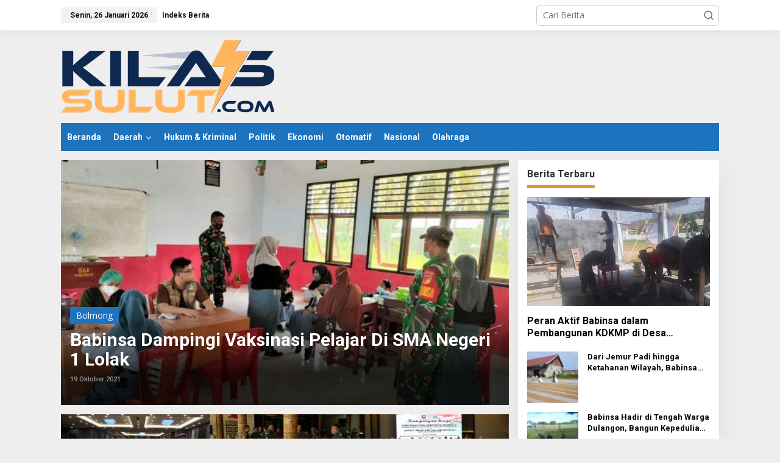

--- FILE ---
content_type: text/html; charset=UTF-8
request_url: https://kilassulut.com/tag/sestry/
body_size: 21612
content:
<!DOCTYPE html>
<html lang="id">
<head itemscope="itemscope" itemtype="https://schema.org/WebSite">
<meta charset="UTF-8">
<meta name="viewport" content="width=device-width, initial-scale=1">
<link rel="profile" href="https://gmpg.org/xfn/11">

<style>
#wpadminbar #wp-admin-bar-wccp_free_top_button .ab-icon:before {
	content: "\f160";
	color: #02CA02;
	top: 3px;
}
#wpadminbar #wp-admin-bar-wccp_free_top_button .ab-icon {
	transform: rotate(45deg);
}
</style>
<meta name='robots' content='index, follow, max-image-preview:large, max-snippet:-1, max-video-preview:-1' />

	<!-- This site is optimized with the Yoast SEO plugin v26.8 - https://yoast.com/product/yoast-seo-wordpress/ -->
	<title>sestry Archives | KILAS SULUT</title>
	<link rel="canonical" href="https://kilassulut.com/tag/sestry/" />
	<meta property="og:locale" content="id_ID" />
	<meta property="og:type" content="article" />
	<meta property="og:title" content="sestry Archives | KILAS SULUT" />
	<meta property="og:url" content="https://kilassulut.com/tag/sestry/" />
	<meta property="og:site_name" content="KILAS SULUT" />
	<meta name="twitter:card" content="summary_large_image" />
	<script type="application/ld+json" class="yoast-schema-graph">{"@context":"https://schema.org","@graph":[{"@type":"CollectionPage","@id":"https://kilassulut.com/tag/sestry/","url":"https://kilassulut.com/tag/sestry/","name":"sestry Archives | KILAS SULUT","isPartOf":{"@id":"https://kilassulut.com/#website"},"primaryImageOfPage":{"@id":"https://kilassulut.com/tag/sestry/#primaryimage"},"image":{"@id":"https://kilassulut.com/tag/sestry/#primaryimage"},"thumbnailUrl":"https://kilassulut.com/wp-content/uploads/2021/10/photo_2021-10-19_21-18-48.jpg","breadcrumb":{"@id":"https://kilassulut.com/tag/sestry/#breadcrumb"},"inLanguage":"id"},{"@type":"ImageObject","inLanguage":"id","@id":"https://kilassulut.com/tag/sestry/#primaryimage","url":"https://kilassulut.com/wp-content/uploads/2021/10/photo_2021-10-19_21-18-48.jpg","contentUrl":"https://kilassulut.com/wp-content/uploads/2021/10/photo_2021-10-19_21-18-48.jpg","width":1280,"height":960},{"@type":"BreadcrumbList","@id":"https://kilassulut.com/tag/sestry/#breadcrumb","itemListElement":[{"@type":"ListItem","position":1,"name":"Home","item":"https://kilassulut.com/"},{"@type":"ListItem","position":2,"name":"sestry"}]},{"@type":"WebSite","@id":"https://kilassulut.com/#website","url":"https://kilassulut.com/","name":"KILAS SULUT","description":"Cepat &amp; Akurat","potentialAction":[{"@type":"SearchAction","target":{"@type":"EntryPoint","urlTemplate":"https://kilassulut.com/?s={search_term_string}"},"query-input":{"@type":"PropertyValueSpecification","valueRequired":true,"valueName":"search_term_string"}}],"inLanguage":"id"}]}</script>
	<!-- / Yoast SEO plugin. -->


<link rel='dns-prefetch' href='//fonts.googleapis.com' />
<link rel="alternate" type="application/rss+xml" title="KILAS SULUT &raquo; Feed" href="https://kilassulut.com/feed/" />
<link rel="alternate" type="application/rss+xml" title="KILAS SULUT &raquo; Umpan Komentar" href="https://kilassulut.com/comments/feed/" />
<link rel="alternate" type="application/rss+xml" title="KILAS SULUT &raquo; sestry Umpan Tag" href="https://kilassulut.com/tag/sestry/feed/" />
<style id='wp-img-auto-sizes-contain-inline-css' type='text/css'>
img:is([sizes=auto i],[sizes^="auto," i]){contain-intrinsic-size:3000px 1500px}
/*# sourceURL=wp-img-auto-sizes-contain-inline-css */
</style>

<link rel='stylesheet' id='dashicons-css' href='https://kilassulut.com/wp-includes/css/dashicons.min.css?ver=6.9' type='text/css' media='all' />
<link rel='stylesheet' id='post-views-counter-frontend-css' href='https://kilassulut.com/wp-content/plugins/post-views-counter/css/frontend.css?ver=1.7.3' type='text/css' media='all' />
<style id='wp-emoji-styles-inline-css' type='text/css'>

	img.wp-smiley, img.emoji {
		display: inline !important;
		border: none !important;
		box-shadow: none !important;
		height: 1em !important;
		width: 1em !important;
		margin: 0 0.07em !important;
		vertical-align: -0.1em !important;
		background: none !important;
		padding: 0 !important;
	}
/*# sourceURL=wp-emoji-styles-inline-css */
</style>
<link rel='stylesheet' id='newkarma-core-css' href='https://kilassulut.com/wp-content/plugins/newkarma-core/css/newkarma-core.css?ver=2.0.5' type='text/css' media='all' />
<link rel='stylesheet' id='newkarma-fonts-css' href='https://fonts.googleapis.com/css?family=Roboto%3Aregular%2Citalic%2C700%2C500%2C300%7COpen+Sans%3Aregular%2Citalic%2C700%2C600%2C300%26subset%3Dlatin%2C&#038;ver=2.1.1' type='text/css' media='all' />
<link rel='stylesheet' id='newkarma-style-css' href='https://kilassulut.com/wp-content/themes/newkarma/style.css?ver=2.1.1' type='text/css' media='all' />
<style id='newkarma-style-inline-css' type='text/css'>
body{color:#323233;font-family:"Open Sans","Helvetica", Arial;font-weight:500;font-size:14px;}h1.entry-title{color:#1e73be;}kbd,a.button,button,.button,button.button,input[type="button"],input[type="reset"],input[type="submit"],.tagcloud a,.tagcloud ul,.prevnextpost-links a .prevnextpost,.page-links .page-link-number,ul.page-numbers li span.page-numbers,.sidr,#navigationamp,.gmr_widget_content ul.gmr-tabs,.index-page-numbers,.cat-links-bg{background-color:#1e73be;}blockquote,a.button,button,.button,button.button,input[type="button"],input[type="reset"],input[type="submit"],.gmr-theme div.sharedaddy h3.sd-title:before,.gmr_widget_content ul.gmr-tabs li a,.bypostauthor > .comment-body{border-color:#1e73be;}.gmr-meta-topic a,.newkarma-rp-widget .rp-number,.gmr-owl-carousel .gmr-slide-topic a,.tab-comment-number{color:#dd9933;}.page-title span,h3.comment-reply-title,.widget-title span,.gmr_widget_content ul.gmr-tabs li a.js-tabs__title-active{border-color:#dd9933;}.gmr-menuwrap #primary-menu > li > a:hover,.gmr-menuwrap #primary-menu > li.page_item_has_children:hover > a,.gmr-menuwrap #primary-menu > li.menu-item-has-children:hover > a,.gmr-mainmenu #primary-menu > li:hover > a,.gmr-mainmenu #primary-menu > .current-menu-item > a,.gmr-mainmenu #primary-menu > .current-menu-ancestor > a,.gmr-mainmenu #primary-menu > .current_page_item > a,.gmr-mainmenu #primary-menu > .current_page_ancestor > a{box-shadow:inset 0px -5px 0px 0px#dd9933;}.tab-content .newkarma-rp-widget .rp-number,.owl-theme .owl-controls .owl-page.active span{background-color:#dd9933;}a{color:#000000;}a:hover,a:focus,a:active{color:#e54e2c;}.site-title a{color:#1e73be;}.site-description{color:#999999;}.gmr-menuwrap,.gmr-sticky .top-header.sticky-menu,.gmr-mainmenu #primary-menu .sub-menu,.gmr-mainmenu #primary-menu .children{background-color:#1e73be;}#gmr-responsive-menu,.gmr-mainmenu #primary-menu > li > a,.gmr-mainmenu #primary-menu .sub-menu a,.gmr-mainmenu #primary-menu .children a,.sidr ul li ul li a,.sidr ul li a,#navigationamp ul li ul li a,#navigationamp ul li a{color:#ffffff;}.gmr-mainmenu #primary-menu > li.menu-border > a span,.gmr-mainmenu #primary-menu > li.page_item_has_children > a:after,.gmr-mainmenu #primary-menu > li.menu-item-has-children > a:after,.gmr-mainmenu #primary-menu .sub-menu > li.page_item_has_children > a:after,.gmr-mainmenu #primary-menu .sub-menu > li.menu-item-has-children > a:after,.gmr-mainmenu #primary-menu .children > li.page_item_has_children > a:after,.gmr-mainmenu #primary-menu .children > li.menu-item-has-children > a:after{border-color:#ffffff;}#gmr-responsive-menu:hover,.gmr-mainmenu #primary-menu > li:hover > a,.gmr-mainmenu #primary-menu .current-menu-item > a,.gmr-mainmenu #primary-menu .current-menu-ancestor > a,.gmr-mainmenu #primary-menu .current_page_item > a,.gmr-mainmenu #primary-menu .current_page_ancestor > a,.sidr ul li ul li a:hover,.sidr ul li a:hover{color:#ffffff;}.gmr-mainmenu #primary-menu > li.menu-border:hover > a span,.gmr-mainmenu #primary-menu > li.menu-border.current-menu-item > a span,.gmr-mainmenu #primary-menu > li.menu-border.current-menu-ancestor > a span,.gmr-mainmenu #primary-menu > li.menu-border.current_page_item > a span,.gmr-mainmenu #primary-menu > li.menu-border.current_page_ancestor > a span,.gmr-mainmenu #primary-menu > li.page_item_has_children:hover > a:after,.gmr-mainmenu #primary-menu > li.menu-item-has-children:hover > a:after{border-color:#ffffff;}.gmr-mainmenu #primary-menu > li:hover > a,.gmr-mainmenu #primary-menu .current-menu-item > a,.gmr-mainmenu #primary-menu .current-menu-ancestor > a,.gmr-mainmenu #primary-menu .current_page_item > a,.gmr-mainmenu #primary-menu .current_page_ancestor > a{background-color:#ff0000;}.gmr-secondmenuwrap,.gmr-secondmenu #primary-menu .sub-menu,.gmr-secondmenu #primary-menu .children{background-color:#dcdcdc;}.gmr-secondmenu #primary-menu > li > a,.gmr-secondmenu #primary-menu .sub-menu a,.gmr-secondmenu #primary-menu .children a{color:#444444;}.gmr-secondmenu #primary-menu > li.page_item_has_children > a:after,.gmr-secondmenu #primary-menu > li.menu-item-has-children > a:after,.gmr-secondmenu #primary-menu .sub-menu > li.page_item_has_children > a:after,.gmr-secondmenu #primary-menu .sub-menu > li.menu-item-has-children > a:after,.gmr-secondmenu #primary-menu .children > li.page_item_has_children > a:after,.gmr-secondmenu #primary-menu .children > li.menu-item-has-children > a:after{border-color:#444444;}.gmr-topnavwrap{background-color:#ffffff;}#gmr-topnavresponsive-menu svg,.gmr-topnavmenu #primary-menu > li > a,.gmr-top-date,.search-trigger .gmr-icon{color:#111111;}.gmr-topnavmenu #primary-menu > li.menu-border > a span,.gmr-topnavmenu #primary-menu > li.page_item_has_children > a:after,.gmr-topnavmenu #primary-menu > li.menu-item-has-children > a:after,.gmr-topnavmenu #primary-menu .sub-menu > li.page_item_has_children > a:after,.gmr-topnavmenu #primary-menu .sub-menu > li.menu-item-has-children > a:after,.gmr-topnavmenu #primary-menu .children > li.page_item_has_children > a:after,.gmr-topnavmenu #primary-menu .children > li.menu-item-has-children > a:after{border-color:#111111;}#gmr-topnavresponsive-menu:hover,.gmr-topnavmenu #primary-menu > li:hover > a,.gmr-topnavmenu #primary-menu .current-menu-item > a,.gmr-topnavmenu #primary-menu .current-menu-ancestor > a,.gmr-topnavmenu #primary-menu .current_page_item > a,.gmr-topnavmenu #primary-menu .current_page_ancestor > a,.gmr-social-icon ul > li > a:hover{color:#ff0000;}.gmr-topnavmenu #primary-menu > li.menu-border:hover > a span,.gmr-topnavmenu #primary-menu > li.menu-border.current-menu-item > a span,.gmr-topnavmenu #primary-menu > li.menu-border.current-menu-ancestor > a span,.gmr-topnavmenu #primary-menu > li.menu-border.current_page_item > a span,.gmr-topnavmenu #primary-menu > li.menu-border.current_page_ancestor > a span,.gmr-topnavmenu #primary-menu > li.page_item_has_children:hover > a:after,.gmr-topnavmenu #primary-menu > li.menu-item-has-children:hover > a:after{border-color:#ff0000;}.gmr-owl-carousel .item:hover .gmr-slide-title a{color:#cccccc;}.site-main-single{background-color:#ffffff;}.gmr-related-infinite .view-more-button:hover{color:#ffffff;}.site-main-archive{background-color:#eaeaea;}ul.page-numbers li span.page-numbers{color:#eaeaea;}.site-main-archive,a.read-more{color:#000000;}.site-main-archive h2.entry-title a,.site-main-archive .gmr-ajax-text{color:#000000;}.site-main-archive .gmr-archive:hover h2.entry-title a{color:#a0a0a0;}.gmr-focus-news.gmr-focus-gallery h2.entry-title a,.item .gmr-slide-title a,.newkarma-rp-widget .gmr-rp-bigthumbnail .gmr-rp-bigthumb-content .title-bigthumb{color:#ffffff;}.gmr-focus-news.gmr-focus-gallery:hover h2.entry-title a,.item:hover .gmr-slide-title a,.newkarma-rp-widget .gmr-rp-bigthumbnail:hover .gmr-rp-bigthumb-content .title-bigthumb{color:#ffff00;}h1,h2,h3,h4,h5,h6,.heading-font,.menu,.rp-title,.rsswidget,.gmr-metacontent,.gmr-metacontent-single,.gmr-ajax-text,.view-more-button,ul.single-social-icon li.social-text,.page-links,.gmr-top-date,ul.page-numbers li{font-family:"Roboto","Helvetica", Arial;}.entry-content-single{font-size:16px;}h1{font-size:30px;}h2{font-size:26px;}h3{font-size:24px;}h4{font-size:22px;}h5{font-size:20px;}h6{font-size:18px;}.site-footer{background-color:#1e73be;color:#ffffff;}ul.footer-social-icon li a{color:#ffffff;}ul.footer-social-icon li a,.footer-content{border-color:#ffffff;}ul.footer-social-icon li a:hover{color:#999;border-color:#999;}.site-footer a{color:#d7d7d7;}.site-footer a:hover{color:#999;}
/*# sourceURL=newkarma-style-inline-css */
</style>
<script type="text/javascript" src="https://kilassulut.com/wp-includes/js/jquery/jquery.min.js?ver=3.7.1" id="jquery-core-js"></script>
<script type="text/javascript" src="https://kilassulut.com/wp-includes/js/jquery/jquery-migrate.min.js?ver=3.4.1" id="jquery-migrate-js"></script>
<link rel="https://api.w.org/" href="https://kilassulut.com/wp-json/" /><link rel="alternate" title="JSON" type="application/json" href="https://kilassulut.com/wp-json/wp/v2/tags/697" /><link rel="EditURI" type="application/rsd+xml" title="RSD" href="https://kilassulut.com/xmlrpc.php?rsd" />
<meta name="generator" content="WordPress 6.9" />
<script data-ad-client="ca-pub-2793698019386074" async src="https://pagead2.googlesyndication.com/pagead/js/adsbygoogle.js"></script><script id="wpcp_disable_selection" type="text/javascript">
var image_save_msg='You are not allowed to save images!';
	var no_menu_msg='Context Menu disabled!';
	var smessage = "Content is protected !!";

function disableEnterKey(e)
{
	var elemtype = e.target.tagName;
	
	elemtype = elemtype.toUpperCase();
	
	if (elemtype == "TEXT" || elemtype == "TEXTAREA" || elemtype == "INPUT" || elemtype == "PASSWORD" || elemtype == "SELECT" || elemtype == "OPTION" || elemtype == "EMBED")
	{
		elemtype = 'TEXT';
	}
	
	if (e.ctrlKey){
     var key;
     if(window.event)
          key = window.event.keyCode;     //IE
     else
          key = e.which;     //firefox (97)
    //if (key != 17) alert(key);
     if (elemtype!= 'TEXT' && (key == 97 || key == 65 || key == 67 || key == 99 || key == 88 || key == 120 || key == 26 || key == 85  || key == 86 || key == 83 || key == 43 || key == 73))
     {
		if(wccp_free_iscontenteditable(e)) return true;
		show_wpcp_message('You are not allowed to copy content or view source');
		return false;
     }else
     	return true;
     }
}


/*For contenteditable tags*/
function wccp_free_iscontenteditable(e)
{
	var e = e || window.event; // also there is no e.target property in IE. instead IE uses window.event.srcElement
  	
	var target = e.target || e.srcElement;

	var elemtype = e.target.nodeName;
	
	elemtype = elemtype.toUpperCase();
	
	var iscontenteditable = "false";
		
	if(typeof target.getAttribute!="undefined" ) iscontenteditable = target.getAttribute("contenteditable"); // Return true or false as string
	
	var iscontenteditable2 = false;
	
	if(typeof target.isContentEditable!="undefined" ) iscontenteditable2 = target.isContentEditable; // Return true or false as boolean

	if(target.parentElement.isContentEditable) iscontenteditable2 = true;
	
	if (iscontenteditable == "true" || iscontenteditable2 == true)
	{
		if(typeof target.style!="undefined" ) target.style.cursor = "text";
		
		return true;
	}
}

////////////////////////////////////
function disable_copy(e)
{	
	var e = e || window.event; // also there is no e.target property in IE. instead IE uses window.event.srcElement
	
	var elemtype = e.target.tagName;
	
	elemtype = elemtype.toUpperCase();
	
	if (elemtype == "TEXT" || elemtype == "TEXTAREA" || elemtype == "INPUT" || elemtype == "PASSWORD" || elemtype == "SELECT" || elemtype == "OPTION" || elemtype == "EMBED")
	{
		elemtype = 'TEXT';
	}
	
	if(wccp_free_iscontenteditable(e)) return true;
	
	var isSafari = /Safari/.test(navigator.userAgent) && /Apple Computer/.test(navigator.vendor);
	
	var checker_IMG = '';
	if (elemtype == "IMG" && checker_IMG == 'checked' && e.detail >= 2) {show_wpcp_message(alertMsg_IMG);return false;}
	if (elemtype != "TEXT")
	{
		if (smessage !== "" && e.detail == 2)
			show_wpcp_message(smessage);
		
		if (isSafari)
			return true;
		else
			return false;
	}	
}

//////////////////////////////////////////
function disable_copy_ie()
{
	var e = e || window.event;
	var elemtype = window.event.srcElement.nodeName;
	elemtype = elemtype.toUpperCase();
	if(wccp_free_iscontenteditable(e)) return true;
	if (elemtype == "IMG") {show_wpcp_message(alertMsg_IMG);return false;}
	if (elemtype != "TEXT" && elemtype != "TEXTAREA" && elemtype != "INPUT" && elemtype != "PASSWORD" && elemtype != "SELECT" && elemtype != "OPTION" && elemtype != "EMBED")
	{
		return false;
	}
}	
function reEnable()
{
	return true;
}
document.onkeydown = disableEnterKey;
document.onselectstart = disable_copy_ie;
if(navigator.userAgent.indexOf('MSIE')==-1)
{
	document.onmousedown = disable_copy;
	document.onclick = reEnable;
}
function disableSelection(target)
{
    //For IE This code will work
    if (typeof target.onselectstart!="undefined")
    target.onselectstart = disable_copy_ie;
    
    //For Firefox This code will work
    else if (typeof target.style.MozUserSelect!="undefined")
    {target.style.MozUserSelect="none";}
    
    //All other  (ie: Opera) This code will work
    else
    target.onmousedown=function(){return false}
    target.style.cursor = "default";
}
//Calling the JS function directly just after body load
window.onload = function(){disableSelection(document.body);};

//////////////////special for safari Start////////////////
var onlongtouch;
var timer;
var touchduration = 1000; //length of time we want the user to touch before we do something

var elemtype = "";
function touchstart(e) {
	var e = e || window.event;
  // also there is no e.target property in IE.
  // instead IE uses window.event.srcElement
  	var target = e.target || e.srcElement;
	
	elemtype = window.event.srcElement.nodeName;
	
	elemtype = elemtype.toUpperCase();
	
	if(!wccp_pro_is_passive()) e.preventDefault();
	if (!timer) {
		timer = setTimeout(onlongtouch, touchduration);
	}
}

function touchend() {
    //stops short touches from firing the event
    if (timer) {
        clearTimeout(timer);
        timer = null;
    }
	onlongtouch();
}

onlongtouch = function(e) { //this will clear the current selection if anything selected
	
	if (elemtype != "TEXT" && elemtype != "TEXTAREA" && elemtype != "INPUT" && elemtype != "PASSWORD" && elemtype != "SELECT" && elemtype != "EMBED" && elemtype != "OPTION")	
	{
		if (window.getSelection) {
			if (window.getSelection().empty) {  // Chrome
			window.getSelection().empty();
			} else if (window.getSelection().removeAllRanges) {  // Firefox
			window.getSelection().removeAllRanges();
			}
		} else if (document.selection) {  // IE?
			document.selection.empty();
		}
		return false;
	}
};

document.addEventListener("DOMContentLoaded", function(event) { 
    window.addEventListener("touchstart", touchstart, false);
    window.addEventListener("touchend", touchend, false);
});

function wccp_pro_is_passive() {

  var cold = false,
  hike = function() {};

  try {
	  const object1 = {};
  var aid = Object.defineProperty(object1, 'passive', {
  get() {cold = true}
  });
  window.addEventListener('test', hike, aid);
  window.removeEventListener('test', hike, aid);
  } catch (e) {}

  return cold;
}
/*special for safari End*/
</script>
<script id="wpcp_disable_Right_Click" type="text/javascript">
document.ondragstart = function() { return false;}
	function nocontext(e) {
	   return false;
	}
	document.oncontextmenu = nocontext;
</script>
<style>
.unselectable
{
-moz-user-select:none;
-webkit-user-select:none;
cursor: default;
}
html
{
-webkit-touch-callout: none;
-webkit-user-select: none;
-khtml-user-select: none;
-moz-user-select: none;
-ms-user-select: none;
user-select: none;
-webkit-tap-highlight-color: rgba(0,0,0,0);
}
</style>
<script id="wpcp_css_disable_selection" type="text/javascript">
var e = document.getElementsByTagName('body')[0];
if(e)
{
	e.setAttribute('unselectable',"on");
}
</script>
<link rel="icon" href="https://kilassulut.com/wp-content/uploads/2022/08/cropped-KS-revisi-90x90.jpg" sizes="32x32" />
<link rel="icon" href="https://kilassulut.com/wp-content/uploads/2022/08/cropped-KS-revisi.jpg" sizes="192x192" />
<link rel="apple-touch-icon" href="https://kilassulut.com/wp-content/uploads/2022/08/cropped-KS-revisi.jpg" />
<meta name="msapplication-TileImage" content="https://kilassulut.com/wp-content/uploads/2022/08/cropped-KS-revisi.jpg" />
<style id='global-styles-inline-css' type='text/css'>
:root{--wp--preset--aspect-ratio--square: 1;--wp--preset--aspect-ratio--4-3: 4/3;--wp--preset--aspect-ratio--3-4: 3/4;--wp--preset--aspect-ratio--3-2: 3/2;--wp--preset--aspect-ratio--2-3: 2/3;--wp--preset--aspect-ratio--16-9: 16/9;--wp--preset--aspect-ratio--9-16: 9/16;--wp--preset--color--black: #000000;--wp--preset--color--cyan-bluish-gray: #abb8c3;--wp--preset--color--white: #ffffff;--wp--preset--color--pale-pink: #f78da7;--wp--preset--color--vivid-red: #cf2e2e;--wp--preset--color--luminous-vivid-orange: #ff6900;--wp--preset--color--luminous-vivid-amber: #fcb900;--wp--preset--color--light-green-cyan: #7bdcb5;--wp--preset--color--vivid-green-cyan: #00d084;--wp--preset--color--pale-cyan-blue: #8ed1fc;--wp--preset--color--vivid-cyan-blue: #0693e3;--wp--preset--color--vivid-purple: #9b51e0;--wp--preset--gradient--vivid-cyan-blue-to-vivid-purple: linear-gradient(135deg,rgb(6,147,227) 0%,rgb(155,81,224) 100%);--wp--preset--gradient--light-green-cyan-to-vivid-green-cyan: linear-gradient(135deg,rgb(122,220,180) 0%,rgb(0,208,130) 100%);--wp--preset--gradient--luminous-vivid-amber-to-luminous-vivid-orange: linear-gradient(135deg,rgb(252,185,0) 0%,rgb(255,105,0) 100%);--wp--preset--gradient--luminous-vivid-orange-to-vivid-red: linear-gradient(135deg,rgb(255,105,0) 0%,rgb(207,46,46) 100%);--wp--preset--gradient--very-light-gray-to-cyan-bluish-gray: linear-gradient(135deg,rgb(238,238,238) 0%,rgb(169,184,195) 100%);--wp--preset--gradient--cool-to-warm-spectrum: linear-gradient(135deg,rgb(74,234,220) 0%,rgb(151,120,209) 20%,rgb(207,42,186) 40%,rgb(238,44,130) 60%,rgb(251,105,98) 80%,rgb(254,248,76) 100%);--wp--preset--gradient--blush-light-purple: linear-gradient(135deg,rgb(255,206,236) 0%,rgb(152,150,240) 100%);--wp--preset--gradient--blush-bordeaux: linear-gradient(135deg,rgb(254,205,165) 0%,rgb(254,45,45) 50%,rgb(107,0,62) 100%);--wp--preset--gradient--luminous-dusk: linear-gradient(135deg,rgb(255,203,112) 0%,rgb(199,81,192) 50%,rgb(65,88,208) 100%);--wp--preset--gradient--pale-ocean: linear-gradient(135deg,rgb(255,245,203) 0%,rgb(182,227,212) 50%,rgb(51,167,181) 100%);--wp--preset--gradient--electric-grass: linear-gradient(135deg,rgb(202,248,128) 0%,rgb(113,206,126) 100%);--wp--preset--gradient--midnight: linear-gradient(135deg,rgb(2,3,129) 0%,rgb(40,116,252) 100%);--wp--preset--font-size--small: 13px;--wp--preset--font-size--medium: 20px;--wp--preset--font-size--large: 36px;--wp--preset--font-size--x-large: 42px;--wp--preset--spacing--20: 0.44rem;--wp--preset--spacing--30: 0.67rem;--wp--preset--spacing--40: 1rem;--wp--preset--spacing--50: 1.5rem;--wp--preset--spacing--60: 2.25rem;--wp--preset--spacing--70: 3.38rem;--wp--preset--spacing--80: 5.06rem;--wp--preset--shadow--natural: 6px 6px 9px rgba(0, 0, 0, 0.2);--wp--preset--shadow--deep: 12px 12px 50px rgba(0, 0, 0, 0.4);--wp--preset--shadow--sharp: 6px 6px 0px rgba(0, 0, 0, 0.2);--wp--preset--shadow--outlined: 6px 6px 0px -3px rgb(255, 255, 255), 6px 6px rgb(0, 0, 0);--wp--preset--shadow--crisp: 6px 6px 0px rgb(0, 0, 0);}:where(.is-layout-flex){gap: 0.5em;}:where(.is-layout-grid){gap: 0.5em;}body .is-layout-flex{display: flex;}.is-layout-flex{flex-wrap: wrap;align-items: center;}.is-layout-flex > :is(*, div){margin: 0;}body .is-layout-grid{display: grid;}.is-layout-grid > :is(*, div){margin: 0;}:where(.wp-block-columns.is-layout-flex){gap: 2em;}:where(.wp-block-columns.is-layout-grid){gap: 2em;}:where(.wp-block-post-template.is-layout-flex){gap: 1.25em;}:where(.wp-block-post-template.is-layout-grid){gap: 1.25em;}.has-black-color{color: var(--wp--preset--color--black) !important;}.has-cyan-bluish-gray-color{color: var(--wp--preset--color--cyan-bluish-gray) !important;}.has-white-color{color: var(--wp--preset--color--white) !important;}.has-pale-pink-color{color: var(--wp--preset--color--pale-pink) !important;}.has-vivid-red-color{color: var(--wp--preset--color--vivid-red) !important;}.has-luminous-vivid-orange-color{color: var(--wp--preset--color--luminous-vivid-orange) !important;}.has-luminous-vivid-amber-color{color: var(--wp--preset--color--luminous-vivid-amber) !important;}.has-light-green-cyan-color{color: var(--wp--preset--color--light-green-cyan) !important;}.has-vivid-green-cyan-color{color: var(--wp--preset--color--vivid-green-cyan) !important;}.has-pale-cyan-blue-color{color: var(--wp--preset--color--pale-cyan-blue) !important;}.has-vivid-cyan-blue-color{color: var(--wp--preset--color--vivid-cyan-blue) !important;}.has-vivid-purple-color{color: var(--wp--preset--color--vivid-purple) !important;}.has-black-background-color{background-color: var(--wp--preset--color--black) !important;}.has-cyan-bluish-gray-background-color{background-color: var(--wp--preset--color--cyan-bluish-gray) !important;}.has-white-background-color{background-color: var(--wp--preset--color--white) !important;}.has-pale-pink-background-color{background-color: var(--wp--preset--color--pale-pink) !important;}.has-vivid-red-background-color{background-color: var(--wp--preset--color--vivid-red) !important;}.has-luminous-vivid-orange-background-color{background-color: var(--wp--preset--color--luminous-vivid-orange) !important;}.has-luminous-vivid-amber-background-color{background-color: var(--wp--preset--color--luminous-vivid-amber) !important;}.has-light-green-cyan-background-color{background-color: var(--wp--preset--color--light-green-cyan) !important;}.has-vivid-green-cyan-background-color{background-color: var(--wp--preset--color--vivid-green-cyan) !important;}.has-pale-cyan-blue-background-color{background-color: var(--wp--preset--color--pale-cyan-blue) !important;}.has-vivid-cyan-blue-background-color{background-color: var(--wp--preset--color--vivid-cyan-blue) !important;}.has-vivid-purple-background-color{background-color: var(--wp--preset--color--vivid-purple) !important;}.has-black-border-color{border-color: var(--wp--preset--color--black) !important;}.has-cyan-bluish-gray-border-color{border-color: var(--wp--preset--color--cyan-bluish-gray) !important;}.has-white-border-color{border-color: var(--wp--preset--color--white) !important;}.has-pale-pink-border-color{border-color: var(--wp--preset--color--pale-pink) !important;}.has-vivid-red-border-color{border-color: var(--wp--preset--color--vivid-red) !important;}.has-luminous-vivid-orange-border-color{border-color: var(--wp--preset--color--luminous-vivid-orange) !important;}.has-luminous-vivid-amber-border-color{border-color: var(--wp--preset--color--luminous-vivid-amber) !important;}.has-light-green-cyan-border-color{border-color: var(--wp--preset--color--light-green-cyan) !important;}.has-vivid-green-cyan-border-color{border-color: var(--wp--preset--color--vivid-green-cyan) !important;}.has-pale-cyan-blue-border-color{border-color: var(--wp--preset--color--pale-cyan-blue) !important;}.has-vivid-cyan-blue-border-color{border-color: var(--wp--preset--color--vivid-cyan-blue) !important;}.has-vivid-purple-border-color{border-color: var(--wp--preset--color--vivid-purple) !important;}.has-vivid-cyan-blue-to-vivid-purple-gradient-background{background: var(--wp--preset--gradient--vivid-cyan-blue-to-vivid-purple) !important;}.has-light-green-cyan-to-vivid-green-cyan-gradient-background{background: var(--wp--preset--gradient--light-green-cyan-to-vivid-green-cyan) !important;}.has-luminous-vivid-amber-to-luminous-vivid-orange-gradient-background{background: var(--wp--preset--gradient--luminous-vivid-amber-to-luminous-vivid-orange) !important;}.has-luminous-vivid-orange-to-vivid-red-gradient-background{background: var(--wp--preset--gradient--luminous-vivid-orange-to-vivid-red) !important;}.has-very-light-gray-to-cyan-bluish-gray-gradient-background{background: var(--wp--preset--gradient--very-light-gray-to-cyan-bluish-gray) !important;}.has-cool-to-warm-spectrum-gradient-background{background: var(--wp--preset--gradient--cool-to-warm-spectrum) !important;}.has-blush-light-purple-gradient-background{background: var(--wp--preset--gradient--blush-light-purple) !important;}.has-blush-bordeaux-gradient-background{background: var(--wp--preset--gradient--blush-bordeaux) !important;}.has-luminous-dusk-gradient-background{background: var(--wp--preset--gradient--luminous-dusk) !important;}.has-pale-ocean-gradient-background{background: var(--wp--preset--gradient--pale-ocean) !important;}.has-electric-grass-gradient-background{background: var(--wp--preset--gradient--electric-grass) !important;}.has-midnight-gradient-background{background: var(--wp--preset--gradient--midnight) !important;}.has-small-font-size{font-size: var(--wp--preset--font-size--small) !important;}.has-medium-font-size{font-size: var(--wp--preset--font-size--medium) !important;}.has-large-font-size{font-size: var(--wp--preset--font-size--large) !important;}.has-x-large-font-size{font-size: var(--wp--preset--font-size--x-large) !important;}
/*# sourceURL=global-styles-inline-css */
</style>
</head>

<body class="archive tag tag-sestry tag-697 wp-theme-newkarma unselectable gmr-theme gmr-sticky group-blog hfeed" itemscope="itemscope" itemtype="https://schema.org/WebPage">

<a class="skip-link screen-reader-text" href="#main">Lewati ke konten</a>


<div class="gmr-topnavwrap clearfix">
	<div class="container-topnav">
		<div class="list-flex">
								<div class="row-flex gmr-table-date">
						<span class="gmr-top-date" data-lang="id"></span>
					</div>
					
			<div class="row-flex gmr-table-menu">
								<a id="gmr-topnavresponsive-menu" href="#menus" title="Menus" rel="nofollow"><svg xmlns="http://www.w3.org/2000/svg" xmlns:xlink="http://www.w3.org/1999/xlink" aria-hidden="true" role="img" width="1em" height="1em" preserveAspectRatio="xMidYMid meet" viewBox="0 0 24 24"><path d="M4 6h16v2H4zm0 5h16v2H4zm0 5h16v2H4z" fill="currentColor"/></svg></a>
				<div class="close-topnavmenu-wrap"><a id="close-topnavmenu-button" rel="nofollow" href="#"><svg xmlns="http://www.w3.org/2000/svg" xmlns:xlink="http://www.w3.org/1999/xlink" aria-hidden="true" role="img" width="1em" height="1em" preserveAspectRatio="xMidYMid meet" viewBox="0 0 1024 1024"><path d="M685.4 354.8c0-4.4-3.6-8-8-8l-66 .3L512 465.6l-99.3-118.4l-66.1-.3c-4.4 0-8 3.5-8 8c0 1.9.7 3.7 1.9 5.2l130.1 155L340.5 670a8.32 8.32 0 0 0-1.9 5.2c0 4.4 3.6 8 8 8l66.1-.3L512 564.4l99.3 118.4l66 .3c4.4 0 8-3.5 8-8c0-1.9-.7-3.7-1.9-5.2L553.5 515l130.1-155c1.2-1.4 1.8-3.3 1.8-5.2z" fill="currentColor"/><path d="M512 65C264.6 65 64 265.6 64 513s200.6 448 448 448s448-200.6 448-448S759.4 65 512 65zm0 820c-205.4 0-372-166.6-372-372s166.6-372 372-372s372 166.6 372 372s-166.6 372-372 372z" fill="currentColor"/></svg></a></div>
				<nav id="site-navigation" class="gmr-topnavmenu pull-right" role="navigation" itemscope="itemscope" itemtype="https://schema.org/SiteNavigationElement">
					<ul id="primary-menu" class="menu"><li id="menu-item-11203" class="menu-item menu-item-type-post_type menu-item-object-page menu-item-11203"><a href="https://kilassulut.com/indeks-berita/" itemprop="url"><span itemprop="name">Indeks Berita</span></a></li>
</ul>				</nav><!-- #site-navigation -->
							</div>
			<div class="row-flex gmr-menu-mobile-wrap text-center">
				<div class="only-mobile gmr-mobilelogo"><div class="gmr-logo"><a href="https://kilassulut.com/" class="custom-logo-link" itemprop="url" title="KILAS SULUT"><img src="https://kilassulut.com/wp-content/uploads/2018/12/kilas-sulut.png" alt="KILAS SULUT" title="KILAS SULUT" /></a></div></div>			</div>
			<div class="row-flex gmr-table-search last-row">
									<div class="gmr-search-btn">
								<a id="search-menu-button" class="topnav-button gmr-search-icon" href="#" rel="nofollow"><svg xmlns="http://www.w3.org/2000/svg" aria-hidden="true" role="img" width="1em" height="1em" preserveAspectRatio="xMidYMid meet" viewBox="0 0 24 24"><path fill="none" stroke="currentColor" stroke-linecap="round" stroke-width="2" d="m21 21l-4.486-4.494M19 10.5a8.5 8.5 0 1 1-17 0a8.5 8.5 0 0 1 17 0Z"/></svg></a>
								<div id="search-dropdown-container" class="search-dropdown search">
								<form method="get" class="gmr-searchform searchform" action="https://kilassulut.com/">
									<input type="text" name="s" id="s" placeholder="Cari Berita" />
								</form>
								</div>
							</div><div class="gmr-search">
							<form method="get" class="gmr-searchform searchform" action="https://kilassulut.com/">
								<input type="text" name="s" id="s" placeholder="Cari Berita" />
								<button type="submit" role="button" aria-label="Submit" class="gmr-search-submit"><svg xmlns="http://www.w3.org/2000/svg" xmlns:xlink="http://www.w3.org/1999/xlink" aria-hidden="true" role="img" width="1em" height="1em" preserveAspectRatio="xMidYMid meet" viewBox="0 0 24 24"><g fill="none" stroke="currentColor" stroke-width="2" stroke-linecap="round" stroke-linejoin="round"><circle cx="11" cy="11" r="8"/><path d="M21 21l-4.35-4.35"/></g></svg></button>
							</form>
						</div>			</div>
		</div>

			</div>
</div>

	<div class="container">
		<div class="clearfix gmr-headwrapper">
			<div class="gmr-logo"><a href="https://kilassulut.com/" class="custom-logo-link" itemprop="url" title="KILAS SULUT"><img src="https://kilassulut.com/wp-content/uploads/2018/12/kilas-sulut.png" alt="KILAS SULUT" title="KILAS SULUT" /></a></div>					</div>
	</div>

	<header id="masthead" class="site-header" role="banner" itemscope="itemscope" itemtype="https://schema.org/WPHeader">
		<div class="top-header">
			<div class="container">
				<div class="gmr-menuwrap clearfix">
					<nav id="site-navigation" class="gmr-mainmenu" role="navigation" itemscope="itemscope" itemtype="https://schema.org/SiteNavigationElement">
						<ul id="primary-menu" class="menu"><li id="menu-item-93" class="menu-item menu-item-type-custom menu-item-object-custom menu-item-home menu-item-93"><a href="https://kilassulut.com/" itemprop="url"><span itemprop="name">Beranda</span></a></li>
<li id="menu-item-92" class="menu-item menu-item-type-custom menu-item-object-custom menu-item-has-children menu-item-92"><a href="#" itemprop="url"><span itemprop="name">Daerah</span></a>
<ul class="sub-menu">
	<li id="menu-item-101" class="menu-item menu-item-type-taxonomy menu-item-object-category menu-item-101"><a href="https://kilassulut.com/node/kotamobagu/" itemprop="url"><span itemprop="name">Kotamobagu</span></a></li>
	<li id="menu-item-94" class="menu-item menu-item-type-taxonomy menu-item-object-category menu-item-94"><a href="https://kilassulut.com/node/bolmong/" itemprop="url"><span itemprop="name">Bolmong</span></a></li>
	<li id="menu-item-95" class="menu-item menu-item-type-taxonomy menu-item-object-category menu-item-95"><a href="https://kilassulut.com/node/bolmut/" itemprop="url"><span itemprop="name">Bolmut</span></a></li>
	<li id="menu-item-96" class="menu-item menu-item-type-taxonomy menu-item-object-category menu-item-96"><a href="https://kilassulut.com/node/bolsel/" itemprop="url"><span itemprop="name">Bolsel</span></a></li>
	<li id="menu-item-97" class="menu-item menu-item-type-taxonomy menu-item-object-category menu-item-97"><a href="https://kilassulut.com/node/boltim/" itemprop="url"><span itemprop="name">Boltim</span></a></li>
	<li id="menu-item-99" class="menu-item menu-item-type-taxonomy menu-item-object-category menu-item-99"><a href="https://kilassulut.com/node/gorontalo/" itemprop="url"><span itemprop="name">Gorontalo</span></a></li>
	<li id="menu-item-102" class="menu-item menu-item-type-taxonomy menu-item-object-category menu-item-102"><a href="https://kilassulut.com/node/manado/" itemprop="url"><span itemprop="name">Manado</span></a></li>
	<li id="menu-item-103" class="menu-item menu-item-type-taxonomy menu-item-object-category menu-item-103"><a href="https://kilassulut.com/node/minahasa/" itemprop="url"><span itemprop="name">Minahasa</span></a></li>
</ul>
</li>
<li id="menu-item-100" class="menu-item menu-item-type-taxonomy menu-item-object-category menu-item-100"><a href="https://kilassulut.com/node/hukum-kriminal/" itemprop="url"><span itemprop="name">Hukum &#038; Kriminal</span></a></li>
<li id="menu-item-53" class="menu-item menu-item-type-taxonomy menu-item-object-category menu-item-53"><a href="https://kilassulut.com/node/politik/" itemprop="url"><span itemprop="name">Politik</span></a></li>
<li id="menu-item-98" class="menu-item menu-item-type-taxonomy menu-item-object-category menu-item-98"><a href="https://kilassulut.com/node/ekonomi/" itemprop="url"><span itemprop="name">Ekonomi</span></a></li>
<li id="menu-item-52" class="menu-item menu-item-type-taxonomy menu-item-object-category menu-item-52"><a href="https://kilassulut.com/node/otomatif/" itemprop="url"><span itemprop="name">Otomatif</span></a></li>
<li id="menu-item-54" class="menu-item menu-item-type-taxonomy menu-item-object-category menu-item-54"><a href="https://kilassulut.com/node/nasional/" itemprop="url"><span itemprop="name">Nasional</span></a></li>
<li id="menu-item-51" class="menu-item menu-item-type-taxonomy menu-item-object-category menu-item-51"><a href="https://kilassulut.com/node/olahraga/" itemprop="url"><span itemprop="name">Olahraga</span></a></li>
</ul>					</nav><!-- #site-navigation -->
				</div>
											<div class="gmr-secondmenuwrap clearfix">
								<nav id="site-navigation" class="gmr-secondmenu" role="navigation" itemscope="itemscope" itemtype="https://schema.org/SiteNavigationElement">
																	</nav><!-- #site-navigation -->
							</div>
								</div>
		</div><!-- .top-header -->
	</header><!-- #masthead -->


<div class="site inner-wrap" id="site-container">
		<div id="content" class="gmr-content">
				<div class="container">
			<div class="row">

<div id="primary" class="content-area col-md-content">

			<div class="clearfix gmr-modulehome"><div id="bigmoduleslide" class="gmr-widget-carousel gmr-big-carousel owl-carousel owl-theme"><div class="item gmr-slider-content"><div class="other-content-thumbnail"><a href="https://kilassulut.com/bolmong/babinsa-dampingi-vaksinasi-pelajar-di-sma-negeri-1-lolak/" itemprop="url" title="Tautan ke: Babinsa Dampingi Vaksinasi Pelajar Di SMA Negeri 1 Lolak" rel="bookmark"><img width="550" height="301" src="https://kilassulut.com/wp-content/uploads/2021/10/photo_2021-10-19_21-18-48-550x301.jpg" class="attachment-idt-bigger-thumb size-idt-bigger-thumb wp-post-image" alt="" decoding="async" fetchpriority="high" title="photo_2021-10-19_21-18-48" /></a></div><div class="gmr-slide-title"><div class="cat-links-bg"><a href="https://kilassulut.com/node/bolmong/" rel="category tag">Bolmong</a></div>							<a href="https://kilassulut.com/bolmong/babinsa-dampingi-vaksinasi-pelajar-di-sma-negeri-1-lolak/" class="rp-title" itemprop="url" title="Tautan ke: Babinsa Dampingi Vaksinasi Pelajar Di SMA Negeri 1 Lolak">Babinsa Dampingi Vaksinasi Pelajar Di SMA Negeri 1 Lolak</a>							<div class="gmr-metacontent">
								<span class="posted-on">19 Oktober 2021</span>							</div>
						</div>
					</div>
					</div></div><div id="moduleslide" class="clearfix gmr-element-carousel"><div class="gmr-owl-wrap"><div class="gmr-owl-carousel owl-carousel owl-theme">				<div class="item gmr-slider-content">
										<div class="other-content-thumbnail">
							<a href="https://kilassulut.com/berita/pangdam-kasuari-fokus-utama-adalah-menjaga-stabilitas-keamanan-dan-berikan-rasa-aman-bagi-masyarakat/" itemprop="url" title="Tautan ke: Pangdam Kasuari : Fokus Utama Adalah Menjaga Stabilitas Keamanan Dan Berikan Rasa Aman Bagi Masyarakat" rel="bookmark"><img width="300" height="178" src="https://kilassulut.com/wp-content/uploads/2024/05/WhatsApp-Image-2024-05-30-at-00.41.18-300x178.jpeg" class="attachment-large size-large wp-post-image" alt="" decoding="async" title="WhatsApp Image 2024-05-30 at 00.41.18" /></a>						</div>

										<div class="gmr-slide-title">
						<a href="https://kilassulut.com/berita/pangdam-kasuari-fokus-utama-adalah-menjaga-stabilitas-keamanan-dan-berikan-rasa-aman-bagi-masyarakat/" class="gmr-slide-titlelink rp-title" title="Pangdam Kasuari : Fokus Utama Adalah Menjaga Stabilitas Keamanan Dan Berikan Rasa Aman Bagi Masyarakat">Pangdam Kasuari : Fokus Utama Adalah Menjaga Stabilitas Keamanan Dan Berikan Rasa Aman Bagi Masyarakat</a>
					</div>
				</div>
								<div class="item gmr-slider-content">
										<div class="other-content-thumbnail">
							<a href="https://kilassulut.com/berita/pangdam-kasuari-ikuti-pengarahan-menko-polhukam-kepada-prajurit-tni-polri-di-wilayah-papua/" itemprop="url" title="Tautan ke: Pangdam Kasuari Ikuti Pengarahan Menko Polhukam Kepada Prajurit TNI-Polri Di Wilayah Papua" rel="bookmark"><img width="300" height="178" src="https://kilassulut.com/wp-content/uploads/2024/05/WhatsApp-Image-2024-05-30-at-21.35.58-300x178.jpeg" class="attachment-large size-large wp-post-image" alt="" decoding="async" title="WhatsApp Image 2024-05-30 at 21.35.58" /></a>						</div>

										<div class="gmr-slide-title">
						<a href="https://kilassulut.com/berita/pangdam-kasuari-ikuti-pengarahan-menko-polhukam-kepada-prajurit-tni-polri-di-wilayah-papua/" class="gmr-slide-titlelink rp-title" title="Pangdam Kasuari Ikuti Pengarahan Menko Polhukam Kepada Prajurit TNI-Polri Di Wilayah Papua">Pangdam Kasuari Ikuti Pengarahan Menko Polhukam Kepada Prajurit TNI-Polri Di Wilayah Papua</a>
					</div>
				</div>
								<div class="item gmr-slider-content">
										<div class="other-content-thumbnail">
							<a href="https://kilassulut.com/berita/pangdam-kasuari-hadiri-kunjungan-wamendagri-untuk-monitoring-pembangunan-provinsi-papua-barat-daya/" itemprop="url" title="Tautan ke: Pangdam Kasuari Hadiri Kunjungan Wamendagri untuk Monitoring Pembangunan Provinsi Papua Barat Daya" rel="bookmark"><img width="300" height="178" src="https://kilassulut.com/wp-content/uploads/2024/05/WhatsApp-Image-2024-05-27-at-23.14.52-300x178.jpeg" class="attachment-large size-large wp-post-image" alt="" decoding="async" title="WhatsApp Image 2024-05-27 at 23.14.52" /></a>						</div>

										<div class="gmr-slide-title">
						<a href="https://kilassulut.com/berita/pangdam-kasuari-hadiri-kunjungan-wamendagri-untuk-monitoring-pembangunan-provinsi-papua-barat-daya/" class="gmr-slide-titlelink rp-title" title="Pangdam Kasuari Hadiri Kunjungan Wamendagri untuk Monitoring Pembangunan Provinsi Papua Barat Daya">Pangdam Kasuari Hadiri Kunjungan Wamendagri untuk Monitoring Pembangunan Provinsi Papua Barat Daya</a>
					</div>
				</div>
								<div class="item gmr-slider-content">
										<div class="other-content-thumbnail">
							<a href="https://kilassulut.com/berita/kunker-dirkuad-ke-kudam-xviii-kasuari-tampung-aspirasi-atas-permasalahan-yang-mungkin-timbul-2/" itemprop="url" title="Tautan ke: Kunker Dirkuad Ke Kudam XVIII/Kasuari : Tampung Aspirasi Atas Permasalahan Yang Mungkin Timbul" rel="bookmark"><img width="300" height="178" src="https://kilassulut.com/wp-content/uploads/2024/05/WhatsApp-Image-2024-05-16-at-15.06.04-300x178.jpeg" class="attachment-large size-large wp-post-image" alt="" decoding="async" title="WhatsApp Image 2024-05-16 at 15.06.04" /></a>						</div>

										<div class="gmr-slide-title">
						<a href="https://kilassulut.com/berita/kunker-dirkuad-ke-kudam-xviii-kasuari-tampung-aspirasi-atas-permasalahan-yang-mungkin-timbul-2/" class="gmr-slide-titlelink rp-title" title="Kunker Dirkuad Ke Kudam XVIII/Kasuari : Tampung Aspirasi Atas Permasalahan Yang Mungkin Timbul">Kunker Dirkuad Ke Kudam XVIII/Kasuari : Tampung Aspirasi Atas Permasalahan Yang Mungkin Timbul</a>
					</div>
				</div>
								<div class="item gmr-slider-content">
										<div class="other-content-thumbnail">
							<a href="https://kilassulut.com/berita/pangdam-kasuari-komitmen-dengan-memastikan-penyelenggaraan-pilkada-berjalan-dengan-aman-tertib-dan-lancar/" itemprop="url" title="Tautan ke: Pangdam Kasuari : Komitmen Dengan Memastikan Penyelenggaraan Pilkada Berjalan Dengan Aman, Tertib, Dan Lancar" rel="bookmark"><img width="300" height="178" src="https://kilassulut.com/wp-content/uploads/2024/05/WhatsApp-Image-2024-05-22-at-19.21.32-300x178.jpeg" class="attachment-large size-large wp-post-image" alt="" decoding="async" title="WhatsApp Image 2024-05-22 at 19.21.32" /></a>						</div>

										<div class="gmr-slide-title">
						<a href="https://kilassulut.com/berita/pangdam-kasuari-komitmen-dengan-memastikan-penyelenggaraan-pilkada-berjalan-dengan-aman-tertib-dan-lancar/" class="gmr-slide-titlelink rp-title" title="Pangdam Kasuari : Komitmen Dengan Memastikan Penyelenggaraan Pilkada Berjalan Dengan Aman, Tertib, Dan Lancar">Pangdam Kasuari : Komitmen Dengan Memastikan Penyelenggaraan Pilkada Berjalan Dengan Aman, Tertib, Dan Lancar</a>
					</div>
				</div>
				</div></div></div>
		<div class="row">
<aside id="secondary" class="widget-area col-md-sb-l pos-sticky" role="complementary" >
	<div id="newkarma-rp-4" class="widget newkarma-widget-post"><h3 class="widget-title"><span>Nasional</span></h3>			<div class="newkarma-rp-widget">
				<div class="newkarma-rp">
					<ul>
													<li class="has-post-thumbnail clearfix">
								<div class="content-thumbnail"><a href="https://kilassulut.com/berita/pucuk-pimpinan-kodam-kasuari-berganti-kini-di-jabat-mayjen-tni-haryanto/" itemprop="url" title="Tautan ke: Pucuk Pimpinan Kodam Kasuari Berganti, Kini di Jabat Mayjen TNI Haryanto" rel="bookmark"><img width="90" height="90" src="https://kilassulut.com/wp-content/uploads/2024/04/WhatsApp-Image-2024-04-19-at-18.13.29-90x90.jpeg" class="attachment-thumbnail size-thumbnail wp-post-image" alt="" decoding="async" srcset="https://kilassulut.com/wp-content/uploads/2024/04/WhatsApp-Image-2024-04-19-at-18.13.29-90x90.jpeg 90w, https://kilassulut.com/wp-content/uploads/2024/04/WhatsApp-Image-2024-04-19-at-18.13.29-150x150.jpeg 150w" sizes="(max-width: 90px) 100vw, 90px" title="WhatsApp Image 2024-04-19 at 18.13.29" /></a></div>								<div class="gmr-rp-content">
									<a href="https://kilassulut.com/berita/pucuk-pimpinan-kodam-kasuari-berganti-kini-di-jabat-mayjen-tni-haryanto/" class="rp-title" itemprop="url" title="Tautan ke: Pucuk Pimpinan Kodam Kasuari Berganti, Kini di Jabat Mayjen TNI Haryanto">Pucuk Pimpinan Kodam Kasuari Berganti, Kini di Jabat Mayjen TNI Haryanto</a>									<div class="gmr-metacontent">
																			</div>
								</div>
							</li>
														<li class="has-post-thumbnail clearfix">
								<div class="content-thumbnail"><a href="https://kilassulut.com/nasional/pangdam-kasuari-hut-ke-7-kodam-wujud-rasa-syukur-jalin-kebersamaan-dengan-semua-unsur-masyarakat/" itemprop="url" title="Tautan ke: Pangdam Kasuari : HUT Ke 7 Kodam Wujud Rasa Syukur, Jalin Kebersamaan Dengan Semua Unsur Masyarakat" rel="bookmark"><img width="90" height="90" src="https://kilassulut.com/wp-content/uploads/2024/01/WhatsApp-Image-2024-01-21-at-15.06.08-90x90.jpeg" class="attachment-thumbnail size-thumbnail wp-post-image" alt="" decoding="async" srcset="https://kilassulut.com/wp-content/uploads/2024/01/WhatsApp-Image-2024-01-21-at-15.06.08-90x90.jpeg 90w, https://kilassulut.com/wp-content/uploads/2024/01/WhatsApp-Image-2024-01-21-at-15.06.08-150x150.jpeg 150w" sizes="(max-width: 90px) 100vw, 90px" title="WhatsApp Image 2024-01-21 at 15.06.08" /></a></div>								<div class="gmr-rp-content">
									<a href="https://kilassulut.com/nasional/pangdam-kasuari-hut-ke-7-kodam-wujud-rasa-syukur-jalin-kebersamaan-dengan-semua-unsur-masyarakat/" class="rp-title" itemprop="url" title="Tautan ke: Pangdam Kasuari : HUT Ke 7 Kodam Wujud Rasa Syukur, Jalin Kebersamaan Dengan Semua Unsur Masyarakat">Pangdam Kasuari : HUT Ke 7 Kodam Wujud Rasa Syukur, Jalin Kebersamaan Dengan Semua Unsur Masyarakat</a>									<div class="gmr-metacontent">
																			</div>
								</div>
							</li>
														<li class="has-post-thumbnail clearfix">
								<div class="content-thumbnail"><a href="https://kilassulut.com/nasional/kodam-xviii-kasuari-peringati-hari-juang-tni-ad-tahun-2023-tni-bersama-rakyat-bersatu-dengan-alam-untuk-nkri/" itemprop="url" title="Tautan ke: Kodam XVIII/Kasuari Peringati Hari Juang TNI AD Tahun 2023 &#8220;TNI Bersama Rakyat Bersatu Dengan Alam Untuk NKRI&#8221;" rel="bookmark"><img width="90" height="90" src="https://kilassulut.com/wp-content/uploads/2023/12/76496bae-976e-4660-91e7-59f9297eb0c6-90x90.jpg" class="attachment-thumbnail size-thumbnail wp-post-image" alt="" decoding="async" srcset="https://kilassulut.com/wp-content/uploads/2023/12/76496bae-976e-4660-91e7-59f9297eb0c6-90x90.jpg 90w, https://kilassulut.com/wp-content/uploads/2023/12/76496bae-976e-4660-91e7-59f9297eb0c6-150x150.jpg 150w" sizes="(max-width: 90px) 100vw, 90px" title="76496bae-976e-4660-91e7-59f9297eb0c6" /></a></div>								<div class="gmr-rp-content">
									<a href="https://kilassulut.com/nasional/kodam-xviii-kasuari-peringati-hari-juang-tni-ad-tahun-2023-tni-bersama-rakyat-bersatu-dengan-alam-untuk-nkri/" class="rp-title" itemprop="url" title="Tautan ke: Kodam XVIII/Kasuari Peringati Hari Juang TNI AD Tahun 2023 &#8220;TNI Bersama Rakyat Bersatu Dengan Alam Untuk NKRI&#8221;">Kodam XVIII/Kasuari Peringati Hari Juang TNI AD Tahun 2023 &#8220;TNI Bersama Rakyat Bersatu Dengan Alam Untuk NKRI&#8221;</a>									<div class="gmr-metacontent">
																			</div>
								</div>
							</li>
														<li class="has-post-thumbnail clearfix">
								<div class="content-thumbnail"><a href="https://kilassulut.com/nasional/kodam-kasuari-tanam-2-060-pohon-peringati-hari-juang-tni-ad-2023-kita-rawat-hutan-maka-hutan-rawat-kita/" itemprop="url" title="Tautan ke: Kodam Kasuari Tanam 2.060 Pohon Peringati Hari Juang TNI AD 2023 &#8220;Kita Rawat Hutan Maka Hutan Rawat Kita&#8221;" rel="bookmark"><img width="90" height="90" src="https://kilassulut.com/wp-content/uploads/2023/12/32c1f8c7-6594-4f3a-94e4-b89f646ab99c-90x90.jpg" class="attachment-thumbnail size-thumbnail wp-post-image" alt="" decoding="async" srcset="https://kilassulut.com/wp-content/uploads/2023/12/32c1f8c7-6594-4f3a-94e4-b89f646ab99c-90x90.jpg 90w, https://kilassulut.com/wp-content/uploads/2023/12/32c1f8c7-6594-4f3a-94e4-b89f646ab99c-150x150.jpg 150w" sizes="(max-width: 90px) 100vw, 90px" title="32c1f8c7-6594-4f3a-94e4-b89f646ab99c" /></a></div>								<div class="gmr-rp-content">
									<a href="https://kilassulut.com/nasional/kodam-kasuari-tanam-2-060-pohon-peringati-hari-juang-tni-ad-2023-kita-rawat-hutan-maka-hutan-rawat-kita/" class="rp-title" itemprop="url" title="Tautan ke: Kodam Kasuari Tanam 2.060 Pohon Peringati Hari Juang TNI AD 2023 &#8220;Kita Rawat Hutan Maka Hutan Rawat Kita&#8221;">Kodam Kasuari Tanam 2.060 Pohon Peringati Hari Juang TNI AD 2023 &#8220;Kita Rawat Hutan Maka Hutan Rawat Kita&#8221;</a>									<div class="gmr-metacontent">
																			</div>
								</div>
							</li>
														<li class="has-post-thumbnail clearfix">
								<div class="content-thumbnail"><a href="https://kilassulut.com/nasional/bertemu-kepala-dinas-pendikan-papua-barat-pangdam-investasi-berharga-adalah-investasi-pendidikan/" itemprop="url" title="Tautan ke: Bertemu Kepala Dinas Pendikan Papua Barat, Pangdam: Investasi Berharga Adalah Investasi Pendidikan" rel="bookmark"><img width="90" height="90" src="https://kilassulut.com/wp-content/uploads/2023/12/ece511d7-4ef1-4f25-9e82-cd3a51e30c3a-90x90.jpg" class="attachment-thumbnail size-thumbnail wp-post-image" alt="" decoding="async" srcset="https://kilassulut.com/wp-content/uploads/2023/12/ece511d7-4ef1-4f25-9e82-cd3a51e30c3a-90x90.jpg 90w, https://kilassulut.com/wp-content/uploads/2023/12/ece511d7-4ef1-4f25-9e82-cd3a51e30c3a-150x150.jpg 150w" sizes="(max-width: 90px) 100vw, 90px" title="ece511d7-4ef1-4f25-9e82-cd3a51e30c3a" /></a></div>								<div class="gmr-rp-content">
									<a href="https://kilassulut.com/nasional/bertemu-kepala-dinas-pendikan-papua-barat-pangdam-investasi-berharga-adalah-investasi-pendidikan/" class="rp-title" itemprop="url" title="Tautan ke: Bertemu Kepala Dinas Pendikan Papua Barat, Pangdam: Investasi Berharga Adalah Investasi Pendidikan">Bertemu Kepala Dinas Pendikan Papua Barat, Pangdam: Investasi Berharga Adalah Investasi Pendidikan</a>									<div class="gmr-metacontent">
																			</div>
								</div>
							</li>
												</ul>
				</div>
			</div>
			</div></aside><!-- #secondary -->
<div class="col-md-content-c">	
	<h1 class="page-title" itemprop="headline"><span>sestry</span></h1>
	<main id="main" class="site-main site-main-archive gmr-infinite-selector" role="main">

	<div id="gmr-main-load">
<article id="post-11086" class="gmr-smallthumb clearfix item-infinite post-11086 post type-post status-publish format-standard has-post-thumbnail category-bolmong tag-babinsa tag-bolmong tag-sestry tag-sma-1-lolak newstopic-vaksinasi-pelajar" itemscope="itemscope" itemtype="https://schema.org/CreativeWork">

	<div class="gmr-box-content hentry gmr-archive clearfix">

		<div class="content-thumbnail"><a href="https://kilassulut.com/bolmong/babinsa-dampingi-vaksinasi-pelajar-di-sma-negeri-1-lolak/" itemprop="url" title="Tautan ke: Babinsa Dampingi Vaksinasi Pelajar Di SMA Negeri 1 Lolak" rel="bookmark"><img width="150" height="150" src="https://kilassulut.com/wp-content/uploads/2021/10/photo_2021-10-19_21-18-48-150x150.jpg" class="attachment-medium size-medium wp-post-image" alt="" itemprop="image" decoding="async" loading="lazy" srcset="https://kilassulut.com/wp-content/uploads/2021/10/photo_2021-10-19_21-18-48-150x150.jpg 150w, https://kilassulut.com/wp-content/uploads/2021/10/photo_2021-10-19_21-18-48-90x90.jpg 90w" sizes="auto, (max-width: 150px) 100vw, 150px" title="photo_2021-10-19_21-18-48" /></a></div>
		<div class="item-article">
			<span class="gmr-meta-topic"><a href="https://kilassulut.com/topic/vaksinasi-pelajar/" rel="tag">vaksinasi pelajar</a></span>
			<header class="entry-header">
				<h2 class="entry-title" itemprop="headline">
					<a href="https://kilassulut.com/bolmong/babinsa-dampingi-vaksinasi-pelajar-di-sma-negeri-1-lolak/" itemscope="itemscope" itemtype="https://schema.org/url" title="Tautan ke: Babinsa Dampingi Vaksinasi Pelajar Di SMA Negeri 1 Lolak" rel="bookmark">Babinsa Dampingi Vaksinasi Pelajar Di SMA Negeri 1 Lolak</a>				</h2>

			</header><!-- .entry-header -->

			<div class="entry-meta">
				<div class="gmr-metacontent"><span class="cat-links"><a href="https://kilassulut.com/node/bolmong/" rel="category tag">Bolmong</a></span><span class="posted-on"><span class="byline">|</span><time class="entry-date published updated" itemprop="dateModified" datetime="2021-10-19T21:25:42+08:00">19 Oktober 2021</time></span><span class="screen-reader-text">oleh <span class="entry-author vcard screen-reader-text" itemprop="author" itemscope="itemscope" itemtype="https://schema.org/person"><a class="url fn n" href="https://kilassulut.com/author/redaksi/" title="Tautan ke: Redaksi" itemprop="url"><span itemprop="name">Redaksi</span></a></span></span></div>			</div><!-- .entry-meta -->

			<div class="entry-content entry-content-archive" itemprop="text">
				<p>B O L M O N G &#8211; Dalam rangka percepatan vaksinasi dan memberikan rasa aman <a class="read-more" href="https://kilassulut.com/bolmong/babinsa-dampingi-vaksinasi-pelajar-di-sma-negeri-1-lolak/" title="Babinsa Dampingi Vaksinasi Pelajar Di SMA Negeri 1 Lolak" itemprop="url">Selengkapnya&#8230;</a></p>
			</div><!-- .entry-content -->

		</div><!-- .item-article -->

	
	</div><!-- .gmr-box-content -->

</article><!-- #post-## -->
</div><div class="inf-pagination"></div>
			<div class="text-center gmr-newinfinite">
				<div class="page-load-status">
					<div class="loader-ellips infinite-scroll-request gmr-ajax-load-wrapper gmr-loader">
						<div class="gmr-ajax-wrap">
							<div class="gmr-ajax-loader">
								<div></div>
								<div></div>
							</div>
						</div>
					</div>
					<p class="infinite-scroll-last">Tidak Ada Lagi Postingan yang Tersedia.</p>
					<p class="infinite-scroll-error">Tidak ada lagi halaman untuk dimuat.</p>
				</div><p><button class="view-more-button heading-text">Lihat Selengkapnya</button></p>
			</div>
			
	</main><!-- #main -->
	</div>
		</div></div><!-- #primary -->


<aside id="secondary" class="widget-area col-md-sb-r pos-sticky" role="complementary" >
	<div id="newkarma-rp-3" class="widget newkarma-widget-post"><h3 class="widget-title"><span>Berita Terbaru</span></h3>
			<div class="newkarma-rp-widget">
				<div class="newkarma-rp">
					<ul>
														<li class="has-post-thumbnail clearfix">
									<div class="content-big-thumbnail"><a href="https://kilassulut.com/bolsel/peran-aktif-babinsa-dalam-pembangunan-kdkmp-di-desa-pilolahunga/" itemprop="url" title="Tautan ke: Peran Aktif Babinsa dalam Pembangunan KDKMP di Desa Pilolahunga" rel="bookmark"><img width="300" height="178" src="https://kilassulut.com/wp-content/uploads/2026/01/WhatsApp-Image-2026-01-25-at-11.17.581-300x178.jpeg" class="attachment-large size-large wp-post-image" alt="" decoding="async" loading="lazy" title="WhatsApp Image 2026-01-25 at 11.17.58(1)" /></a></div>								<div class="gmr-rp-big-content">
									<a href="https://kilassulut.com/bolsel/peran-aktif-babinsa-dalam-pembangunan-kdkmp-di-desa-pilolahunga/" class="rp-title" itemprop="url" title="Tautan ke: Peran Aktif Babinsa dalam Pembangunan KDKMP di Desa Pilolahunga">Peran Aktif Babinsa dalam Pembangunan KDKMP di Desa Pilolahunga</a>									<div class="gmr-metacontent">
																			</div>
								</div>
							</li>
																						<li class="has-post-thumbnail clearfix">
									<div class="content-thumbnail"><a href="https://kilassulut.com/bolmong/dari-jemur-padi-hingga-ketahanan-wilayah-babinsa-selalu-hadir/" itemprop="url" title="Tautan ke: Dari Jemur Padi hingga Ketahanan Wilayah, Babinsa Selalu Hadir" rel="bookmark"><img width="90" height="90" src="https://kilassulut.com/wp-content/uploads/2026/01/WhatsApp-Image-2026-01-25-at-10.50.53-90x90.jpeg" class="attachment-thumbnail size-thumbnail wp-post-image" alt="" decoding="async" loading="lazy" srcset="https://kilassulut.com/wp-content/uploads/2026/01/WhatsApp-Image-2026-01-25-at-10.50.53-90x90.jpeg 90w, https://kilassulut.com/wp-content/uploads/2026/01/WhatsApp-Image-2026-01-25-at-10.50.53-150x150.jpeg 150w" sizes="auto, (max-width: 90px) 100vw, 90px" title="WhatsApp Image 2026-01-25 at 10.50.53" /></a></div>								<div class="gmr-rp-content">
									<a href="https://kilassulut.com/bolmong/dari-jemur-padi-hingga-ketahanan-wilayah-babinsa-selalu-hadir/" class="rp-title" itemprop="url" title="Tautan ke: Dari Jemur Padi hingga Ketahanan Wilayah, Babinsa Selalu Hadir">Dari Jemur Padi hingga Ketahanan Wilayah, Babinsa Selalu Hadir</a>									<div class="gmr-metacontent">
																			</div>
								</div>
							</li>
																						<li class="has-post-thumbnail clearfix">
									<div class="content-thumbnail"><a href="https://kilassulut.com/bolmong/babinsa-hadir-di-tengah-warga-dulangon-bangun-kepedulian-dan-kebersamaan/" itemprop="url" title="Tautan ke: Babinsa Hadir di Tengah Warga Dulangon, Bangun Kepedulian dan Kebersamaan" rel="bookmark"><img width="90" height="90" src="https://kilassulut.com/wp-content/uploads/2026/01/WhatsApp-Image-2026-01-25-at-10.49.31-90x90.jpeg" class="attachment-thumbnail size-thumbnail wp-post-image" alt="" decoding="async" loading="lazy" srcset="https://kilassulut.com/wp-content/uploads/2026/01/WhatsApp-Image-2026-01-25-at-10.49.31-90x90.jpeg 90w, https://kilassulut.com/wp-content/uploads/2026/01/WhatsApp-Image-2026-01-25-at-10.49.31-150x150.jpeg 150w" sizes="auto, (max-width: 90px) 100vw, 90px" title="WhatsApp Image 2026-01-25 at 10.49.31" /></a></div>								<div class="gmr-rp-content">
									<a href="https://kilassulut.com/bolmong/babinsa-hadir-di-tengah-warga-dulangon-bangun-kepedulian-dan-kebersamaan/" class="rp-title" itemprop="url" title="Tautan ke: Babinsa Hadir di Tengah Warga Dulangon, Bangun Kepedulian dan Kebersamaan">Babinsa Hadir di Tengah Warga Dulangon, Bangun Kepedulian dan Kebersamaan</a>									<div class="gmr-metacontent">
																			</div>
								</div>
							</li>
																						<li class="has-post-thumbnail clearfix">
									<div class="content-thumbnail"><a href="https://kilassulut.com/bolsel/pangdam-xiii-merdeka-disambut-hangat-dandim-1303-bolmong-di-posigadan/" itemprop="url" title="Tautan ke: Pangdam XIII/Merdeka Disambut Hangat Dandim 1303/Bolmong di Posigadan" rel="bookmark"><img width="90" height="90" src="https://kilassulut.com/wp-content/uploads/2026/01/WhatsApp-Image-2026-01-24-at-23.03.31-90x90.jpeg" class="attachment-thumbnail size-thumbnail wp-post-image" alt="" decoding="async" loading="lazy" srcset="https://kilassulut.com/wp-content/uploads/2026/01/WhatsApp-Image-2026-01-24-at-23.03.31-90x90.jpeg 90w, https://kilassulut.com/wp-content/uploads/2026/01/WhatsApp-Image-2026-01-24-at-23.03.31-150x150.jpeg 150w" sizes="auto, (max-width: 90px) 100vw, 90px" title="WhatsApp Image 2026-01-24 at 23.03.31" /></a></div>								<div class="gmr-rp-content">
									<a href="https://kilassulut.com/bolsel/pangdam-xiii-merdeka-disambut-hangat-dandim-1303-bolmong-di-posigadan/" class="rp-title" itemprop="url" title="Tautan ke: Pangdam XIII/Merdeka Disambut Hangat Dandim 1303/Bolmong di Posigadan">Pangdam XIII/Merdeka Disambut Hangat Dandim 1303/Bolmong di Posigadan</a>									<div class="gmr-metacontent">
																			</div>
								</div>
							</li>
																						<li class="has-post-thumbnail clearfix">
									<div class="content-thumbnail"><a href="https://kilassulut.com/kotamobagu/pasi-ops-kodim-1303-bolmong-hadiri-launching-sppg-di-desa-bungko/" itemprop="url" title="Tautan ke: Pasi Ops Kodim 1303/Bolmong Hadiri Launching SPPG di Desa Bungko" rel="bookmark"><img width="90" height="90" src="https://kilassulut.com/wp-content/uploads/2026/01/WhatsApp-Image-2026-01-24-at-21.21.43-90x90.jpeg" class="attachment-thumbnail size-thumbnail wp-post-image" alt="" decoding="async" loading="lazy" srcset="https://kilassulut.com/wp-content/uploads/2026/01/WhatsApp-Image-2026-01-24-at-21.21.43-90x90.jpeg 90w, https://kilassulut.com/wp-content/uploads/2026/01/WhatsApp-Image-2026-01-24-at-21.21.43-150x150.jpeg 150w" sizes="auto, (max-width: 90px) 100vw, 90px" title="WhatsApp Image 2026-01-24 at 21.21.43" /></a></div>								<div class="gmr-rp-content">
									<a href="https://kilassulut.com/kotamobagu/pasi-ops-kodim-1303-bolmong-hadiri-launching-sppg-di-desa-bungko/" class="rp-title" itemprop="url" title="Tautan ke: Pasi Ops Kodim 1303/Bolmong Hadiri Launching SPPG di Desa Bungko">Pasi Ops Kodim 1303/Bolmong Hadiri Launching SPPG di Desa Bungko</a>									<div class="gmr-metacontent">
																			</div>
								</div>
							</li>
																			</ul>
				</div>
			</div>
		</div><div id="newkarma-mostview-2" class="widget newkarma-widget-post"><h3 class="widget-title"><span>Terpopuler</span></h3>			<div class="newkarma-rp-widget">
				<div class="newkarma-rp">
					<ul>
													<li class="has-post-thumbnail clearfix">
								<div class="content-big-thumbnail"><a href="https://kilassulut.com/bolmong/kasdim-1303-bolmong-berikan-materi-bela-negara-di-kampus-stie-mogolaing/" itemprop="url" title="Tautan ke: Kasdim 1303/Bolmong Berikan Materi Bela Negara Di Kampus STIE Mogolaing" rel="bookmark"><img width="300" height="178" src="https://kilassulut.com/wp-content/uploads/2019/04/IMG-20190401-WA0020-300x178.jpg" class="attachment-large size-large wp-post-image" alt="" decoding="async" loading="lazy" title="IMG-20190401-WA0020" /></a></div>								<div class="rp-number pull-left">1</div>
								<div class="gmr-rp-number-content">
									<a href="https://kilassulut.com/bolmong/kasdim-1303-bolmong-berikan-materi-bela-negara-di-kampus-stie-mogolaing/" class="rp-title" itemprop="url" title="Tautan ke: Kasdim 1303/Bolmong Berikan Materi Bela Negara Di Kampus STIE Mogolaing">Kasdim 1303/Bolmong Berikan Materi Bela Negara Di Kampus STIE Mogolaing</a>									<div class="gmr-metacontent">
										67628 Dilihat									</div>
								</div>
							</li>
																					<li>
								<div class="rp-number pull-left">2</div>
								<div class="gmr-rp-number-content">
									<a href="https://kilassulut.com/boltim/cegah-longsor-babinsa-bersama-warga-desa-kotabunan-selatan-buat-tanggul-jalan/" class="rp-title" itemprop="url" title="Tautan ke: Cegah Longsor, Babinsa Bersama Warga Desa Kotabunan Selatan Buat Tanggul Jalan">Cegah Longsor, Babinsa Bersama Warga Desa Kotabunan Selatan Buat Tanggul Jalan</a>									<div class="gmr-metacontent">
										35998 Dilihat									</div>
								</div>
							</li>
																					<li>
								<div class="rp-number pull-left">3</div>
								<div class="gmr-rp-number-content">
									<a href="https://kilassulut.com/bolmong/tingkatkan-hasil-swapang-babinsa-dampingi-petani-merawat-tanaman-jagung/" class="rp-title" itemprop="url" title="Tautan ke: Tingkatkan Hasil Swapang, Babinsa Dampingi Petani Merawat Tanaman Jagung">Tingkatkan Hasil Swapang, Babinsa Dampingi Petani Merawat Tanaman Jagung</a>									<div class="gmr-metacontent">
										34132 Dilihat									</div>
								</div>
							</li>
																					<li>
								<div class="rp-number pull-left">4</div>
								<div class="gmr-rp-number-content">
									<a href="https://kilassulut.com/bolmong/pelda-lefran-sebagai-babinsa-harus-bertanggung-jawab-di-desa-binaannya/" class="rp-title" itemprop="url" title="Tautan ke: Pelda Lefran : Sebagai Babinsa Harus Bertanggung Jawab Di Desa Binaannya">Pelda Lefran : Sebagai Babinsa Harus Bertanggung Jawab Di Desa Binaannya</a>									<div class="gmr-metacontent">
										12984 Dilihat									</div>
								</div>
							</li>
																					<li>
								<div class="rp-number pull-left">5</div>
								<div class="gmr-rp-number-content">
									<a href="https://kilassulut.com/bolmong/kpu-bolmong-mulai-sortir-sampul-surat-suara/" class="rp-title" itemprop="url" title="Tautan ke: KPU Bolmong Mulai Sortir Sampul Surat Suara">KPU Bolmong Mulai Sortir Sampul Surat Suara</a>									<div class="gmr-metacontent">
										12596 Dilihat									</div>
								</div>
							</li>
																			</ul>
				</div>
			</div>
		</div></aside><!-- #secondary -->

			</div><!-- .row -->
		</div><!-- .container -->
		<div id="stop-container"></div>
	</div><!-- .gmr-content -->
</div><!-- #site-container -->


	<div id="footer-container">
		<div id="footer-sidebar" class="widget-footer" role="complementary">
			<div class="container">
				<div class="row">
																<div class="footer-column col-md-footer4">
							<div id="text-2" class="widget widget_text">			<div class="textwidget"><p><div style="display:none;">
<!-- Branding List -->
<a href="https://www.defensorathefilm.com/health/">aatoto</a>
<a href="https://www.getwayssolution.com/2020/11/what-is-java.html">toto slot</a>
<a href="https://cachlam9.com/">LIGAJAWARA168</a>
<a href="https://dominicperri.com/MOTION/1/">Slot Gacor Hari Ini</a>
<a href="https://thediscoverynetwork.org/about">Arena39</a>
<a href="https://litecoinbrokerreviews.com/category/litecoin-talk/">slot gacor</a>
<a href="https://aatoto.bigcartel.com">TOTO SLOT</a>
<a href="https://dailynewyorktimes.com/2025/05/post-facial-care-to-maximize-the-benefits-of-your-facial-treatment/">slot online</a>
<a href="https://www.astucesnaturelles.net/category/news/">toto slot resmi</a>
<a href="https://indiraskitchen.com/media-indiras-kitchen/">Slot Thailand</a>
<a href="https://www.saktimantraguna.xyz/">MPOSAKTI</a>
<a href="https://newearthjourneyjournal.com/about-us/">Slot777 Motoslot</a>
<a href="https://www.holmhousehotel.com/spa/">Aatoto</a>
<a href="https://zerotoheromarketing.com/resources/">MOTOSLOT</a>
<a href="https://bit.ly/m/motoslotresmi">motoslot</a>
<a href="https://linkr.bio/ARENA39">SLOT THAILAND</a>
<a href="https://bit.ly/m/ligajawara168">LIGAJAWARA168</a>
<a href="https://linklist.bio/aatotoresmi">aatotoresmi</a>
<a href="https://myhalalmeatstore.com/contact-us/">Slot777</a>
<a href="https://maulink.com/aatotoresmi">aatoto</a>
<a href="https://maulink.com/motoslotresmi">motoslot</a>
<a href="https://top10antivirussoft.com/about-top-10-antivirus-soft-we-will-help-you-make-the-right-choice/">MOTOSLOT</a>
<a href="https://motoslotlogin.net/">Motoslot</a>
<a href="https://maulink.com/mposaktiresmi">mposakti</a>
<a href="https://heylink.me/arena39.vip">ARENA39</a>
<a href="https://mez.ink/loginarena39/official">slot thailand</a>
<a href="https://thesocialmediastudio.com/tag/coaching/">Arena39</a>
<a href="https://mez.ink/loginarena39/arena39info">Arena39</a>
<a href="https://heylink.me/motoslotgacor/">slot gacor</a>
<a href="https://bit.ly/m/motoslotkita">motoslot</a>
<a href="https://aatotosuper.com/">Aatoto</a>
<a href="https://tap.bio/@Arena39_login">ARENA39</a>
<a href="https://heylink.me/ARENA39-LOGIN">Arena39</a>
<a href="https://bio.site/aatotoresmi">aatoto</a>
<a href="https://bento.me/aatotoresmi">aatoto</a>
<a href="https://www.thecollectivetribe.com/the-invitation/">SLOT THAILAND</a>
<a href="https://mez.ink/ligajawara168">Ligajawara168</a>
<a href="https://www.ligajawara168.org/">https://www.ligajawara168.org</a>
<a href="https://heylink.me/ligajawara168terpercaya/">LIGAJAWARA168</a>
<a href="https://gracieinnhotel.com/">LIGAJAWARA168</a>
<a href="https://arena39.taplink.id">ARENA39</a>
<a href="https://bio.site/ARENA39">Arena39</a>
<a href="https://www.ligajawara168.com/">ligajawara168</a>
<a href="https://heylink.me/ligajawara168/">ligajawara168</a>
<a href="https://michelotto.org/blog/">Game Online Aatoto</a>
<a href="https://botech.info/wp-content/">judi bola online</a>
<a href="https://theinternationalcommittee.org">Ligajawara168</a>
<a href="https://linklist.bio/mposakti-home">Mposakti</a>
<a href="https://bit.ly/m/Mposakti">Mposakti</a>
<a href="https://bit.ly/m/LOGIN-ARENA39">Arena39</a>
<a href="https://mez.ink/loginarena39/uki">Arena39</a>
<a href="https://link.space/@ARENA39">Arena39</a>
<a href="https://s.id/Mposakti">Mposakti</a>
<a href="https://mposakti.taplink.id">Mposakti</a>
<a href="https://t.me/Ligajawara168">Ligajawara168</a>
<a href="https://heylink.me/ligajawaraOfficial/">Ligajawara</a>
<a href="https://linklist.bio/mposakti">Mposakti</a>
<a href="https://bit.ly/m/mposakti">Mposakti</a>
<a href="https://daftarligajawara168.b-cdn.net/">ligajawara168</a>
<a href="https://heylink.me/motoslotofficial/">SLOT GACOR</a>
<a href="https://heylink.me/motoslot.asli/">motoslot asli</a>
<a href="https://linklist.bio/motoslot">motoslot</a>
<a href="https://linklist.bio/motoslotofficial">motoslotofficial</a>
<a href="https://heylink.me/motoslotresmi/">motoslotresmi</a>
<a href="https://heylink.me/officialmotoslot/">motoslot</a>
<a href="https://hopp.bio/motoslotbalap">motoslot</a>
<a href="https://onescreener.com/aatoto?">Link Alternatif aatoto</a>
<a href="https://lit.link/aatoto">aatoto</a>
<a href="https://nvgpupro.com/">Motoslot</a>
<a href="https://www.nidohosting.com/">Motoslot</a>
<a href="https://bit.ly/m/CAS55VIP">CAS55VIP</a>
<a href="https://www.tokyojapanesesouthington.com/reviews.aspx.html">AATOTO</a>
<a href="https://mez.ink/cass55bro">daftar cas55</a>
<a href="https://heylink.me/CAS55_OFFICIAL/">CAS55_OFFICIAL</a>
<a href="https://t.me/Cas55resmi">Cas55</a>
<a href="https://cas55.com/">CAS55</a>
<a href="https://heylink.me/aatotojepe_">aatoto</a>
<a href="https://tastyyy.shop/">CAS55</a>
<a href="https://bit.ly/m/CAS55VIP">CAS55VIP</a>
<a href="https://bit.ly/m/cas55official">slot gacor hari ini</a>
<a href="https://arena39-piu.com">Arena39 Piu</a>
<a href="https://solo.to/arena39">Arena39</a>
<a href="https://link.space/@ARENA39">Link Alternatif ARENA39</a>
<a href="https://mez.ink/loginarena39/uki">Thailand</a>
<a href="https://arena39-piu.com/">Thailand</a>
<a href="https://arena39-juara.com/">Thailand</a>
<a href="https://bit.ly/m/ARENA39">SLOTTHAILAND</a>
<a href="https://heylink.me/arena39">SLOTTHAILAND</a>
<a href="https://heylink.me/ARENA39">slotthailand</a>
<a href="https://heylink.me/aatotojepe/">aatoto</a>
<a href="https://heylink.me/loginAATOTO">aatoto login</a>
<a href="https://bit.ly/m/aatotoresmi">aatoto</a>
<a href="https://linktr.ee/portalresmiaatoto">aatoto</a>
<a href="https://t.me/Aatoto88">Aatoto</a>
<a href="https://mbti2.michelotto.org/">Website Gaming</a>
<a href="https://fairplaygolfhotel.com/">aatoto slot</a>
<a href="https://bit.ly/m/mposakti">Mposakti</a>
<a href="https://heylink.me/MposaktiOfficial">mposakti</a>
<a href="https://t.me/mposaktiofficiall">Mposakti</a>
<a href="https://bit.ly/m/mastermposakti">SLOTTHAILAND</a>
<a href="https://oakleys.mex.com/">Slot Hoki</a> 
<a href="https://southernvintagegeorgia.com/">mposakti</a>
<a href="https://swedishconsulate.org/">MPOSAKTI LINK</a>
<a href="https://www.saktimantraguna.xyz/"> MPOSAKTI</a> 
<a href="https://info-terkini88.github.io/media/">info-terkini88</a>
<a href="https://bigbozzzz-z.github.io/news/">Kasino Online</a>
<a href="https://sateepadang2.github.io/mbg/">Kasino Online</a>
<a href="https://byondby.github.io/combat/">Kasino Online</a>
<a href="https://kingburgerz.github.io/news/">RTP ONLINE</a>
<a href="https://emeraldz-boop.github.io/news/">RTP ONLINE</a>
<a href="https://ceo-news.github.io/today/">CEO NEWS TODAY</a>
<a href="https://coffeeandcosmos.github.io/today/">coffeeandcosmos</a>
<a href="https://charming-whisper.github.io/news/">charming-whisper</a>
<a href="https://dreamy-echoes.github.io/news/">charming-whisper</a>
<!--END Main Content SEO -->
<a href="https://coffeeandcosmos.github.io/today/dari-gaji-pas-pasan-ke-saldo.html">pola rtp</a>
<a href="https://coffeeandcosmos.github.io/today/scroll-santai-tanpa-tekanan-hasil.html">pola rtp</a>
<a href="https://coffeeandcosmos.github.io/today/modal-kecil-bukan-halangan-kasino.html">pola rtp</a>
<a href="https://coffeeandcosmos.github.io/today/sweet-bonanza-sedang-ramai-dibicarakan.html">pola rtp</a>
<a href="https://coffeeandcosmos.github.io/today/cuan-pagi-hari-tanpa-drama.html">pola rtp</a>
<a href="https://coffeeandcosmos.github.io/today/kerja-sampingan-dari-hp-tanpa.html">pola rtp</a>
<a href="https://coffeeandcosmos.github.io/today/misi-terlihat-sepele-tapi-mengejutkan.html">pola rtp</a>
<a href="https://coffeeandcosmos.github.io/today/dari-honorer-ke-lebih-mandiri.html">pola rtp</a>
<a href="https://coffeeandcosmos.github.io/today/rutinitas-mingguan-yang-berubah-arah.html">pola rtp</a>
<a href="https://coffeeandcosmos.github.io/today/modal-jajan-harian-yang-dikelola.html">pola rtp</a>
<a href="https://charming-whisper.github.io/news/kesabaran-dan-konsistensi-jadi-kunci.html">pola rtp</a>
<a href="https://charming-whisper.github.io/news/saat-logika-bertemu-timing-yang.html">pola rtp</a>
<a href="https://charming-whisper.github.io/news/dari-usaha-kecil-ke-saldo.html">pola rtp</a>
<a href="https://charming-whisper.github.io/news/berani-mengambil-langkah-tapi-tetap.html">pola rtp</a>
<a href="https://charming-whisper.github.io/news/naluri-tajam-dan-momen-yang.html">pola rtp</a>
<a href="https://charming-whisper.github.io/news/bermain-fokus-tanpa-emosi-berlebih.html">pola rtp</a>
<a href="https://charming-whisper.github.io/news/telaten-mengamati-dan-teliti-menentukan.html">pola rtp</a>
<a href="https://charming-whisper.github.io/news/jam-terbang-panjang-membentuk-strategi.html">pola rtp</a>
<a href="https://charming-whisper.github.io/news/kreativitas-dalam-menyusun-langkah-pembahasan.html">pola rtp</a>
<a href="https://charming-whisper.github.io/news/konsistensi-jam-bermain-yang-sering.html">pola rtp</a>
<a href="https://dreamy-echoes.github.io/news/tanda-momentum-positif-sweet-bonanza.html">pola rtp</a>
<a href="https://dreamy-echoes.github.io/news/strategi-scatter-pemain-baru-pola.html">pola rtp</a>
<a href="https://dreamy-echoes.github.io/news/bet-kecil-pendekatan-rasional-objektif.html">pola rtp</a>
<a href="https://dreamy-echoes.github.io/news/pola-ringan-bermain-santai-konsisten.html">pola rtp</a>
<a href="https://dreamy-echoes.github.io/news/member-vip-mengoptimalkan-peluang-fitur.html">pola rtp</a>
<a href="https://dreamy-echoes.github.io/news/kombinasi-langkah-tak-biasa-studi.html">pola rtp</a>
<a href="https://dreamy-echoes.github.io/news/modal-iseng-kesadaran-perilaku-pemain.html">pola rtp</a>
<a href="https://dreamy-echoes.github.io/news/waktu-senggang-saldo-nyata-harian.html">pola rtp</a>
<a href="https://dreamy-echoes.github.io/news/hobi-malam-analisis-waktu-bermain.html">pola rtp</a>
<a href="https://dreamy-echoes.github.io/news/modal-tipis-pendekatan-cerdas-konsisten.html">pola rtp</a>
<a href="https://senseiwon16-source.github.io/news/Pengaruh-Game-Online-terhadap-Pola-Interaksi.html">RTP PGSOFT</a>
<a href="https://senseiwon16-source.github.io/news/Dampak-Positif-dan-Negatif-Game-Online.html">RTP PGSOFT</a>
<a href="https://senseiwon16-source.github.io/news/Pengaruh-Intensitas-Bermain-Game-Online.html">RTP PGSOFT</a>
<a href="https://senseiwon16-source.github.io/news/Game-Online-dan-Perubahannya-terhadap-Pola.html">RTP PGSOFT</a>
<a href="https://senseiwon16-source.github.io/news/Pengaruh-Game-Online-terhadap-Manajemen.html">RTP PGSOFT</a>
<a href="https://senseiwon16-source.github.io/news/Dampak-Game-Online-terhadap-Perilaku-Sosial.html">RTP PGSOFT</a>
<a href="https://senseiwon16-source.github.io/news/Peran-Game-Online-dalam-Membentuk-Kebiasaan.html">RTP PGSOFT</a>
<a href="https://senseiwon16-source.github.io/news/Pengaruh-Kecanduan-Game-Online-terhadap-Tanggung.html">RTP PGSOFT</a>
<a href="https://senseiwon16-source.github.io/news/Game-Online-sebagai-Hiburan-Dampaknya-terhadap.html">RTP PGSOFT</a>
<a href="https://senseiwon16-source.github.io/news/Pengaruh-Game-Online-terhadap-Keseimbangan.html">RTP PGSOFT</a>
<a href="https://dreamy-echoes.github.io/news/Slot-Online-Gacor-Hari-Ini-Pilihan-Game.html">RTP PGSOFT</a>
<a href="https://dreamy-echoes.github.io/news/Main-Slot-Online-Santai-Tapi.html">RTP PGSOFT</a>
<a href="https://dreamy-echoes.github.io/news/Rekomendasi-Slot-Online-Gampang-Menang.html">RTP PGSOFT</a>
<a href="https://dreamy-echoes.github.io/news/Kenapa-Slot-Online-Jadi-Game-Favorit.html">RTP PGSOFT</a>
<a href="https://dreamy-echoes.github.io/news/Slot-Online-RTP-Tinggi-yang-Lagi.html">RTP PGSOFT</a>
<a href="https://dreamy-echoes.github.io/news/Tips-Santai-Main-Slot-Online.html">RTP PGSOFT</a>
<a href="https://dreamy-echoes.github.io/news/Daftar-Slot-Online-Populer.html">RTP PGSOFT</a>
<a href="https://dreamy-echoes.github.io/news/Slot-Online-Hiburan-Simple-yang-Bisa.html">RTP PGSOFT</a>
<a href="https://dreamy-echoes.github.io/news/Cara-Memilih-Slot-Online-yang-Enak.html">RTP PGSOFT</a>
<a href="https://dreamy-echoes.github.io/news/Slot-Online-Gacor-Mitos.html">RTP PGSOFT</a>
<a href="https://coffeeandcosmos.github.io/today/membaca-dinamika-mesin-kasino-online.html">Membaca Dinamika Mesin Kasino Online</a>
<a href="https://coffeeandcosmos.github.io/today/analisis-mendalam-kasino-online-scatter.html">Analisis Mendalam Kasino Online Scatter</a>
<a href="https://coffeeandcosmos.github.io/today/mahjong-ways-3-evaluasi-pgsoft.html">Mahjong Ways 3 Evaluasi PG Soft</a>
<a href="https://coffeeandcosmos.github.io/today/simulasi-ritme-tenang-mahjong-ways.html">Simulasi Ritme Tenang Mahjong Ways</a>
<a href="https://coffeeandcosmos.github.io/today/transisi-teori-praktik-insight-rtp.html">Transisi Teori Praktik Insight RTP</a>
<a href="https://coffeeandcosmos.github.io/today/pentingnya-perencanaan-bermain-kasino-online.html">Pentingnya Perencanaan Bermain Kasino Online</a>
<a href="https://coffeeandcosmos.github.io/today/pgsoft-transformasi-kasino-online-2026.html">PG Soft Transformasi Kasino Online</a>
<a href="https://coffeeandcosmos.github.io/today/irama-permainan-baccarat-live-2026.html">Irama Permainan Baccarat Live 2026</a>
<a href="https://coffeeandcosmos.github.io/today/arahan-bermain-mesin-pgsoft-2026.html">Arahan Bermain Mesin PG Soft</a>
<a href="https://coffeeandcosmos.github.io/today/evolusi-pola-bermain-kasino-2026.html">Evolusi Pola Bermain Kasino 2026</a>
<a href="https://dreamy-echoes.github.io/news/rahasi-pola-overpower-mahjong.html">Rahasia Pola Overpower Mahjong Ways</a>
<a href="https://dreamy-echoes.github.io/news/mahjong-ways-2-kembali-dominasi.html">Mahjong Ways 2 Kembali Mendominasi Popularitas</a>
<a href="https://dreamy-echoes.github.io/news/mengungkap-corak-khusus-di.html">Mengungkap Corak Khusus di Mahjong Ways 2</a>
<a href="https://dreamy-echoes.github.io/news/dari-pola-awal-ke-fase.html">Dari Pola Awal ke Fase Lanjutan</a>
<a href="https://dreamy-echoes.github.io/news/laporan-awal-2026-mesin.html">Laporan Awal 2026: Mesin Kasino Online</a>
<a href="https://dreamy-echoes.github.io/news/pengaruh-perhitungan-rtp-pg.html">Pengaruh Perhitungan RTP PG Soft</a>
<a href="https://dreamy-echoes.github.io/news/trik-persepsi-visual-dan.html">Trik Persepsi Visual dan Ilusi Optik Modern</a>
<a href="https://dreamy-echoes.github.io/news/lonjakan-statistik-analisis-data.html">Lonjakan Statistik Analisis Data Sains</a>
<a href="https://dreamy-echoes.github.io/news/mengeksplorasi-strategi-bermain-tenang.html">Mengeksplorasi Strategi Bermain Tenang di Mahjong Ways 3</a>
<a href="https://dreamy-echoes.github.io/news/menguak-mekanisme-tersembunyi-mesin.html">Menguak Mekanisme Tersembunyi Mesin PG Soft</a>
<a href="https://opac.setiabudi.ac.id/news/Fenomena-Game-Online-Hiburan-Digital.html">RTP PGSOFT</a>
<a href="https://opac.setiabudi.ac.id/news/Dari-Hobi-ke-Profesi-Perkembangan-Game.html">RTP PGSOFT</a>
<a href="https://opac.setiabudi.ac.id/news/Game-Online-dan-Dampaknya-terhadap.html">RTP PGSOFT</a>
<a href="https://opac.setiabudi.ac.id/news/Strategi-Kerja-Sama-dan-Kompetisi.html">RTP PGSOFT</a>
<a href="https://opac.setiabudi.ac.id/news/Peran-Game-Online-dalam-Meningkatkan-Kemampuan.html">RTP PGSOFT</a>
<a href="https://opac.setiabudi.ac.id/news/Kecanduan-Game-Online-Tantangan-Besar.html">RTP PGSOFT</a>
<a href="https://opac.setiabudi.ac.id/news/Game-Online-sebagai-Media-Edukasi.html">RTP PGSOFT</a>
<a href="https://opac.setiabudi.ac.id/news/Game-Online-Dunia-Virtual-yang-Lebih.html">RTP PGSOFT</a>
<a href="https://opac.setiabudi.ac.id/news/Sekali-Login-Lupa-Waktu-Kenapa-Game.html">RTP PGSOFT</a>
<a href="https://opac.setiabudi.ac.id/news/Bukan-Cuma-Main-Game-Online-dan-Seni-Bertahan.html">RTP PGSOFT</a>
<a href="https://opac.setiabudi.ac.id/news/Dari-Noob-ke-Pro-Perjalanan-Pemain.html">RTP PGSOFT</a>
<a href="https://opac.setiabudi.ac.id/news/Push-Rank-atau-Push-Masa-Depan.html">RTP PGSOFT</a>
<a href="https://opac.setiabudi.ac.id/news/Ketika-Game-Online-Lebih-dari.html">RTP PGSOFT</a>
<a href="https://opac.setiabudi.ac.id/news/Kalah-Menang-Biasa-Toxic-Jangan.html">RTP PGSOFT</a>
<a href="https://opac.setiabudi.ac.id/news/Game-Online-Pelarian-Tantangan.html">RTP PGSOFT</a>
<a href="https://opac.setiabudi.ac.id/news/Skill-di-Game-Skill-di-Dunia-Nyata-Mitos.html">RTP PGSOFT</a>
<a href="https://opac.setiabudi.ac.id/news/memahami-temporal-statistik-mahjong-ways-strategi.html">Mahjong Ways Strategi</a>
<a href="https://opac.setiabudi.ac.id/news/rahasia-baris-keempat-di-gulungan-mahjong.html">Rahasia Mahjong Ways</a>
<a href="https://opac.setiabudi.ac.id/news/teknik-bermain-modal-kecil-di-mahjong-ways.html">Strategi Modal Kecil Mahjong</a>
<a href="https://opac.setiabudi.ac.id/news/transformasi-waktu-luang-menjadi-aktivitas-strategi.html">Panduan Mahjong Ways</a>
<a href="https://opac.setiabudi.ac.id/news/strategi-mahjong-ways-2026-untuk-menyesuaikan-pola.html">Strategi Mahjong Ways 2026</a>
<a href="https://opac.setiabudi.ac.id/news/sensasi-bermain-lebih-stabil-di-mahjong-ways.html">Sensasi Bermain Mahjong Ways</a>
<a href="https://opac.setiabudi.ac.id/news/menggali-data-pengalaman-pemain-untuk-mahjong-ways.html">Data Pemain Mahjong Ways</a>
<a href="https://opac.setiabudi.ac.id/news/scatter-hitam-dan-dinamika-alur-kemenangan-mahjong.html">Scatter Hitam Mahjong Ways</a>
<a href="https://opac.setiabudi.ac.id/news/panduan-lengkap-mahjong-ways-untuk-maksimalkan-pola.html">Panduan Lengkap Mahjong Ways</a>
<a href="https://opac.setiabudi.ac.id/news/memaksimalkan-strategi-bermain-mahjong-ways-pola.html">Strategi Maksimal Mahjong Ways</a>
<a href="https://opac.setiabudi.ac.id/2026/Game-Online-Dunia-Virtual-yang-Lebih.html">RTP PGSOFT</a>
<a href="https://opac.setiabudi.ac.id/2026/Sekali-Login-Lupa-Waktu-Kenapa-Game.html">RTP PGSOFT</a>
<a href="https://opac.setiabudi.ac.id/2026/Bukan-Cuma-Main-Game-Online-dan-Seni-Bertahan.html">RTP PGSOFT</a>
<a href="https://opac.setiabudi.ac.id/2026/Dari-Noob-ke-Pro-Perjalanan-Pemain.html">RTP PGSOFT</a>
<a href="https://opac.setiabudi.ac.id/2026/Push-Rank-atau-Push-Masa-Depan.html">RTP PGSOFT</a>
<a href="https://opac.setiabudi.ac.id/2026/Ketika-Game-Online-Lebih-dari.html">RTP PGSOFT</a>
<a href="https://opac.setiabudi.ac.id/2026/Kalah-Menang-Biasa-Toxic-Jangan.html">RTP PGSOFT</a>
<a href="https://opac.setiabudi.ac.id/2026/Game-Online-Pelarian-Tantangan.html">RTP PGSOFT</a>
<a href="https://opac.setiabudi.ac.id/2026/Skill-di-Game-Skill-di-Dunia-Nyata-Mitos.html">RTP PGSOFT</a>
<a href="https://opac.setiabudi.ac.id/2026/Game-Online-Teman-Baru-dan-Musuh.html">RTP PGSOFT</a>
<a href="https://opac.setiabudi.ac.id/news/Fenomena-Game-Online-Hiburan-Digital.html">RTP PGSOFT</a>
<a href="https://opac.setiabudi.ac.id/news/Dari-Hobi-ke-Profesi-Perkembangan-Game.html">RTP PGSOFT</a>
<a href="https://opac.setiabudi.ac.id/news/Game-Online-dan-Dampaknya-terhadap.html">RTP PGSOFT</a>
<a href="https://opac.setiabudi.ac.id/news/Strategi-Kerja-Sama-dan-Kompetisi.html">RTP PGSOFT</a>
<a href="https://opac.setiabudi.ac.id/news/Peran-Game-Online-dalam-Meningkatkan-Kemampuan.html">RTP PGSOFT</a>
<a href="https://opac.setiabudi.ac.id/news/Kecanduan-Game-Online-Tantangan-Besar.html">RTP PGSOFT</a>
<a href="https://opac.setiabudi.ac.id/news/Game-Online-sebagai-Media-Edukasi.html">RTP PGSOFT</a>
<a href="https://opac.setiabudi.ac.id/news/gaji-umr-tak-lagi.html">pola rtp</a>
<a href="https://opac.setiabudi.ac.id/news/bermain-sambil-rebahan-tapi-profit.html">pola rtp</a>
<a href="https://opac.setiabudi.ac.id/news/modal-awal-cuma-dana.html">pola rtp</a>
<a href="https://opac.setiabudi.ac.id/news/bukan-cuma-hoki-semata.html">pola rtp</a>
<a href="https://opac.setiabudi.ac.id/news/cuan-di-sela-sela-meeting-online.html">pola rtp</a>
<a href="https://opac.setiabudi.ac.id/news/dari-pengangguran-ke-punya-pendapatan.html">pola rtp</a>
<a href="https://opac.setiabudi.ac.id/news/hari-minggu-yang-akhirnya.html">pola rtp</a>
<a href="https://opac.setiabudi.ac.id/news/stop-lihat-iklan-yang-bombastis.html">pola rtp</a>
<a href="https://opac.setiabudi.ac.id/news/dana-thr-yang-disulap-berlipat.html">pola rtp</a>
<a href="https://opac.setiabudi.ac.id/news/profit-konsisten-ala-ibu-rumah.html">pola rtp</a>
<a href="https://coffeeandcosmos.github.io/today/dari-penghasilan-sederhana-ke-peluang.html">pola rtp</a>
<a href="https://coffeeandcosmos.github.io/today/main-santai-tanpa-beban-hasil.html">pola rtp</a>
<a href="https://coffeeandcosmos.github.io/today/modal-minim-bukan-penghalang-cara.html">pola rtp</a>
<a href="https://coffeeandcosmos.github.io/today/sweet-bonanza-jadi-perbincangan-pandangan.html">pola rtp</a>
<a href="https://coffeeandcosmos.github.io/today/cuan-pagi-hari-tanpa.html">pola rtp</a>
<a href="https://coffeeandcosmos.github.io/today/aktivitas-digital-dari-ponsel-yang.html">pola rtp</a>
<a href="https://coffeeandcosmos.github.io/today/terlihat-sederhana-tapi-berdampak-besar.html">pola rtp</a>
<a href="https://coffeeandcosmos.github.io/today/dari-status-honorer-ke-pengelolaan.html">pola rtp</a>
<a href="https://coffeeandcosmos.github.io/today/rutinitas-harian-yang-diam-diam-menghasilkan.html">pola rtp</a>
<a href="https://coffeeandcosmos.github.io/today/mengelola-modal-harian-dengan-lebih.html">pola rtp</a>
<a href="https://coffeeandcosmos.github.io/today/kesabaran-yang-dibangun-dari-waktu.html">pola rtp</a>
<a href="https://coffeeandcosmos.github.io/today/ketika-analisis-bertemu-waktu-yang.html">pola rtp</a>
<a href="https://coffeeandcosmos.github.io/today/langkah-kecil-menuju-saldo-lebih.html">pola rtp</a>
<a href="https://coffeeandcosmos.github.io/today/berani-melangkah-tanpa-kehilangan-kendali.html">pola rtp</a>
<a href="https://coffeeandcosmos.github.io/today/membaca-momentum-dan-ritme-permainan.html">pola rtp</a>
<a href="https://dreamy-echoes.github.io/news/bermain-dengan-fokus-dan-kepala.html">pola rtp</a>
<a href="https://dreamy-echoes.github.io/news/mengamati-pola-simbol-secara-telaten.html">pola rtp</a>
<a href="https://dreamy-echoes.github.io/news/pengalaman-panjang-yang-membentuk-strategi.html">pola rtp</a>
<a href="https://dreamy-echoes.github.io/news/menyusun-langkah-dengan-cara-unik.html">pola rtp</a>
<a href="https://dreamy-echoes.github.io/news/jam-bermain-yang-konsisten-dan.html">pola rtp</a>
<a href="https://dreamy-echoes.github.io/news/sinyal-positif-mulai-terlihat-ulasan.html">pola rtp</a>
<a href="https://dreamy-echoes.github.io/news/strategi-scatter-yang-kerap-terlewat.html">pola rtp</a>
<a href="https://dreamy-echoes.github.io/news/taruhan-kecil-dengan-pola-pikir.html">pola rtp</a>
<a href="https://dreamy-echoes.github.io/news/pola-bermain-ringan-yang-berkelanjutan.html">pola rtp</a>
<a href="https://dreamy-echoes.github.io/news/menjadi-member-vip-dan-memaksimalkan.html">pola rtp</a>
<a href="https://dreamy-echoes.github.io/news/langkah-tak-lazim-yang-berbuah.html">pola rtp</a>
<a href="https://dreamy-echoes.github.io/news/bermain-iseng-dengan-kesadaran-penuh.html">pola rtp</a>
<a href="https://dreamy-echoes.github.io/news/mengubah-waktu-luang-menjadi-saldo.html">pola rtp</a>
<a href="https://dreamy-echoes.github.io/news/aktivitas-malam-hari-dan-pola.html">pola rtp</a>
<a href="https://dreamy-echoes.github.io/news/modal-terbatas-dengan-pendekatan-lebih.html">pola rtp</a>
</div><br />
</p>
</div>
		</div>						</div>
																			</div>
			</div>
		</div>
	</div><!-- #footer-container -->
		

	<footer id="colophon" class="site-footer" role="contentinfo" >
		<div class="container">
				<div class="clearfix footer-content">
					<div class="gmr-footer-logo pull-left"></div>					<ul class="footer-social-icon pull-right"><li><a href="#" title="Facebook" class="facebook" target="_blank" rel="nofollow"><svg xmlns="http://www.w3.org/2000/svg" xmlns:xlink="http://www.w3.org/1999/xlink" aria-hidden="true" role="img" width="1em" height="1em" preserveAspectRatio="xMidYMid meet" viewBox="0 0 16 16"><g fill="currentColor"><path d="M16 8.049c0-4.446-3.582-8.05-8-8.05C3.58 0-.002 3.603-.002 8.05c0 4.017 2.926 7.347 6.75 7.951v-5.625h-2.03V8.05H6.75V6.275c0-2.017 1.195-3.131 3.022-3.131c.876 0 1.791.157 1.791.157v1.98h-1.009c-.993 0-1.303.621-1.303 1.258v1.51h2.218l-.354 2.326H9.25V16c3.824-.604 6.75-3.934 6.75-7.951z"/></g></svg></a></li><li><a href="#" title="Twitter" class="twitter" target="_blank" rel="nofollow"><svg xmlns="http://www.w3.org/2000/svg" aria-hidden="true" role="img" width="1em" height="1em" viewBox="0 0 24 24"><path fill="currentColor" d="M18.901 1.153h3.68l-8.04 9.19L24 22.846h-7.406l-5.8-7.584l-6.638 7.584H.474l8.6-9.83L0 1.154h7.594l5.243 6.932ZM17.61 20.644h2.039L6.486 3.24H4.298Z"></path></svg></a></li><li><a href="https://kilassulut.com/feed/" title="RSS" class="rss" target="_blank" rel="nofollow"><svg xmlns="http://www.w3.org/2000/svg" xmlns:xlink="http://www.w3.org/1999/xlink" aria-hidden="true" role="img" width="1em" height="1em" preserveAspectRatio="xMidYMid meet" viewBox="0 0 20 20"><path d="M14.92 18H18C18 9.32 10.82 2.25 2 2.25v3.02c7.12 0 12.92 5.71 12.92 12.73zm-5.44 0h3.08C12.56 12.27 7.82 7.6 2 7.6v3.02c2 0 3.87.77 5.29 2.16A7.292 7.292 0 0 1 9.48 18zm-5.35-.02c1.17 0 2.13-.93 2.13-2.09c0-1.15-.96-2.09-2.13-2.09c-1.18 0-2.13.94-2.13 2.09c0 1.16.95 2.09 2.13 2.09z" fill="currentColor"/></svg></a></li></ul>				</div>
				<span class="pull-left theme-copyright">© 2018 KILASSULUT.COM, All Right Reserved</span>				<ul id="copyright-menu" class="menu"><li id="menu-item-89" class="menu-item menu-item-type-post_type menu-item-object-page menu-item-89"><a href="https://kilassulut.com/terms-of-service/" itemprop="url">Terms of Service</a></li>
<li id="menu-item-37" class="menu-border menu-item menu-item-type-post_type menu-item-object-page menu-item-37"><a href="https://kilassulut.com/indeks-berita/" itemprop="url">Indeks Berita</a></li>
<li id="menu-item-11201" class="menu-item menu-item-type-post_type menu-item-object-page menu-item-11201"><a href="https://kilassulut.com/pedoman-media-siber/" itemprop="url">Pedoman Media Siber</a></li>
<li id="menu-item-11202" class="menu-item menu-item-type-post_type menu-item-object-page menu-item-11202"><a href="https://kilassulut.com/redaksi/" itemprop="url">Redaksi</a></li>
</ul>						</div>
	</footer><!-- #colophon -->

<div class="gmr-ontop gmr-hide"><svg xmlns="http://www.w3.org/2000/svg" xmlns:xlink="http://www.w3.org/1999/xlink" aria-hidden="true" role="img" width="1em" height="1em" preserveAspectRatio="xMidYMid meet" viewBox="0 0 24 24"><g fill="none"><path d="M12 22V7" stroke="currentColor" stroke-width="2" stroke-linecap="round" stroke-linejoin="round"/><path d="M5 14l7-7l7 7" stroke="currentColor" stroke-width="2" stroke-linecap="round" stroke-linejoin="round"/><path d="M3 2h18" stroke="currentColor" stroke-width="2" stroke-linecap="round" stroke-linejoin="round"/></g></svg></div>

<script type="speculationrules">
{"prefetch":[{"source":"document","where":{"and":[{"href_matches":"/*"},{"not":{"href_matches":["/wp-*.php","/wp-admin/*","/wp-content/uploads/*","/wp-content/*","/wp-content/plugins/*","/wp-content/themes/newkarma/*","/*\\?(.+)"]}},{"not":{"selector_matches":"a[rel~=\"nofollow\"]"}},{"not":{"selector_matches":".no-prefetch, .no-prefetch a"}}]},"eagerness":"conservative"}]}
</script>
	<div id="wpcp-error-message" class="msgmsg-box-wpcp hideme"><span>error: </span>Content is protected !!</div>
	<script>
	var timeout_result;
	function show_wpcp_message(smessage)
	{
		if (smessage !== "")
			{
			var smessage_text = '<span>Alert: </span>'+smessage;
			document.getElementById("wpcp-error-message").innerHTML = smessage_text;
			document.getElementById("wpcp-error-message").className = "msgmsg-box-wpcp warning-wpcp showme";
			clearTimeout(timeout_result);
			timeout_result = setTimeout(hide_message, 3000);
			}
	}
	function hide_message()
	{
		document.getElementById("wpcp-error-message").className = "msgmsg-box-wpcp warning-wpcp hideme";
	}
	</script>
		<style>
	@media print {
	body * {display: none !important;}
		body:after {
		content: "You are not allowed to print preview this page, Thank you"; }
	}
	</style>
		<style type="text/css">
	#wpcp-error-message {
	    direction: ltr;
	    text-align: center;
	    transition: opacity 900ms ease 0s;
	    z-index: 99999999;
	}
	.hideme {
    	opacity:0;
    	visibility: hidden;
	}
	.showme {
    	opacity:1;
    	visibility: visible;
	}
	.msgmsg-box-wpcp {
		border:1px solid #f5aca6;
		border-radius: 10px;
		color: #555;
		font-family: Tahoma;
		font-size: 11px;
		margin: 10px;
		padding: 10px 36px;
		position: fixed;
		width: 255px;
		top: 50%;
  		left: 50%;
  		margin-top: -10px;
  		margin-left: -130px;
  		-webkit-box-shadow: 0px 0px 34px 2px rgba(242,191,191,1);
		-moz-box-shadow: 0px 0px 34px 2px rgba(242,191,191,1);
		box-shadow: 0px 0px 34px 2px rgba(242,191,191,1);
	}
	.msgmsg-box-wpcp span {
		font-weight:bold;
		text-transform:uppercase;
	}
		.warning-wpcp {
		background:#ffecec url('https://kilassulut.com/wp-content/plugins/wp-content-copy-protector/images/warning.png') no-repeat 10px 50%;
	}
    </style>
<script type="text/javascript" src="https://kilassulut.com/wp-content/themes/newkarma/js/js-plugin-min.js?ver=2.1.1" id="newkarma-js-plugin-js"></script>
<script type="text/javascript" id="newkarma-infscroll-js-extra">
/* <![CDATA[ */
var gmrobjinf = {"inf":"gmr-more"};
//# sourceURL=newkarma-infscroll-js-extra
/* ]]> */
</script>
<script type="text/javascript" src="https://kilassulut.com/wp-content/themes/newkarma/js/infinite-scroll-custom.js?ver=2.1.1" id="newkarma-infscroll-js"></script>
<script type="text/javascript" src="https://kilassulut.com/wp-content/themes/newkarma/js/tiny-slider-bigmodule.js?ver=2.1.1" id="newkarma-tinyslider-bigmodule-js"></script>
<script type="text/javascript" src="https://kilassulut.com/wp-content/themes/newkarma/js/tiny-slider-module.js?ver=2.1.1" id="newkarma-tinyslider-module-js"></script>
<script type="text/javascript" src="https://kilassulut.com/wp-content/themes/newkarma/js/customscript.js?ver=2.1.1" id="newkarma-customscript-js"></script>
<script id="wp-emoji-settings" type="application/json">
{"baseUrl":"https://s.w.org/images/core/emoji/17.0.2/72x72/","ext":".png","svgUrl":"https://s.w.org/images/core/emoji/17.0.2/svg/","svgExt":".svg","source":{"concatemoji":"https://kilassulut.com/wp-includes/js/wp-emoji-release.min.js?ver=6.9"}}
</script>
<script type="module">
/* <![CDATA[ */
/*! This file is auto-generated */
const a=JSON.parse(document.getElementById("wp-emoji-settings").textContent),o=(window._wpemojiSettings=a,"wpEmojiSettingsSupports"),s=["flag","emoji"];function i(e){try{var t={supportTests:e,timestamp:(new Date).valueOf()};sessionStorage.setItem(o,JSON.stringify(t))}catch(e){}}function c(e,t,n){e.clearRect(0,0,e.canvas.width,e.canvas.height),e.fillText(t,0,0);t=new Uint32Array(e.getImageData(0,0,e.canvas.width,e.canvas.height).data);e.clearRect(0,0,e.canvas.width,e.canvas.height),e.fillText(n,0,0);const a=new Uint32Array(e.getImageData(0,0,e.canvas.width,e.canvas.height).data);return t.every((e,t)=>e===a[t])}function p(e,t){e.clearRect(0,0,e.canvas.width,e.canvas.height),e.fillText(t,0,0);var n=e.getImageData(16,16,1,1);for(let e=0;e<n.data.length;e++)if(0!==n.data[e])return!1;return!0}function u(e,t,n,a){switch(t){case"flag":return n(e,"\ud83c\udff3\ufe0f\u200d\u26a7\ufe0f","\ud83c\udff3\ufe0f\u200b\u26a7\ufe0f")?!1:!n(e,"\ud83c\udde8\ud83c\uddf6","\ud83c\udde8\u200b\ud83c\uddf6")&&!n(e,"\ud83c\udff4\udb40\udc67\udb40\udc62\udb40\udc65\udb40\udc6e\udb40\udc67\udb40\udc7f","\ud83c\udff4\u200b\udb40\udc67\u200b\udb40\udc62\u200b\udb40\udc65\u200b\udb40\udc6e\u200b\udb40\udc67\u200b\udb40\udc7f");case"emoji":return!a(e,"\ud83e\u1fac8")}return!1}function f(e,t,n,a){let r;const o=(r="undefined"!=typeof WorkerGlobalScope&&self instanceof WorkerGlobalScope?new OffscreenCanvas(300,150):document.createElement("canvas")).getContext("2d",{willReadFrequently:!0}),s=(o.textBaseline="top",o.font="600 32px Arial",{});return e.forEach(e=>{s[e]=t(o,e,n,a)}),s}function r(e){var t=document.createElement("script");t.src=e,t.defer=!0,document.head.appendChild(t)}a.supports={everything:!0,everythingExceptFlag:!0},new Promise(t=>{let n=function(){try{var e=JSON.parse(sessionStorage.getItem(o));if("object"==typeof e&&"number"==typeof e.timestamp&&(new Date).valueOf()<e.timestamp+604800&&"object"==typeof e.supportTests)return e.supportTests}catch(e){}return null}();if(!n){if("undefined"!=typeof Worker&&"undefined"!=typeof OffscreenCanvas&&"undefined"!=typeof URL&&URL.createObjectURL&&"undefined"!=typeof Blob)try{var e="postMessage("+f.toString()+"("+[JSON.stringify(s),u.toString(),c.toString(),p.toString()].join(",")+"));",a=new Blob([e],{type:"text/javascript"});const r=new Worker(URL.createObjectURL(a),{name:"wpTestEmojiSupports"});return void(r.onmessage=e=>{i(n=e.data),r.terminate(),t(n)})}catch(e){}i(n=f(s,u,c,p))}t(n)}).then(e=>{for(const n in e)a.supports[n]=e[n],a.supports.everything=a.supports.everything&&a.supports[n],"flag"!==n&&(a.supports.everythingExceptFlag=a.supports.everythingExceptFlag&&a.supports[n]);var t;a.supports.everythingExceptFlag=a.supports.everythingExceptFlag&&!a.supports.flag,a.supports.everything||((t=a.source||{}).concatemoji?r(t.concatemoji):t.wpemoji&&t.twemoji&&(r(t.twemoji),r(t.wpemoji)))});
//# sourceURL=https://kilassulut.com/wp-includes/js/wp-emoji-loader.min.js
/* ]]> */
</script>

<script defer src="https://static.cloudflareinsights.com/beacon.min.js/vcd15cbe7772f49c399c6a5babf22c1241717689176015" integrity="sha512-ZpsOmlRQV6y907TI0dKBHq9Md29nnaEIPlkf84rnaERnq6zvWvPUqr2ft8M1aS28oN72PdrCzSjY4U6VaAw1EQ==" data-cf-beacon='{"version":"2024.11.0","token":"a6f896161e994c32bba932cb82474549","r":1,"server_timing":{"name":{"cfCacheStatus":true,"cfEdge":true,"cfExtPri":true,"cfL4":true,"cfOrigin":true,"cfSpeedBrain":true},"location_startswith":null}}' crossorigin="anonymous"></script>
</body>
</html>


<!-- Page cached by LiteSpeed Cache 7.7 on 2026-01-26 00:33:24 -->

--- FILE ---
content_type: text/html; charset=utf-8
request_url: https://www.google.com/recaptcha/api2/aframe
body_size: 267
content:
<!DOCTYPE HTML><html><head><meta http-equiv="content-type" content="text/html; charset=UTF-8"></head><body><script nonce="M87ZzhGeifgcXcWTuvBQNg">/** Anti-fraud and anti-abuse applications only. See google.com/recaptcha */ try{var clients={'sodar':'https://pagead2.googlesyndication.com/pagead/sodar?'};window.addEventListener("message",function(a){try{if(a.source===window.parent){var b=JSON.parse(a.data);var c=clients[b['id']];if(c){var d=document.createElement('img');d.src=c+b['params']+'&rc='+(localStorage.getItem("rc::a")?sessionStorage.getItem("rc::b"):"");window.document.body.appendChild(d);sessionStorage.setItem("rc::e",parseInt(sessionStorage.getItem("rc::e")||0)+1);localStorage.setItem("rc::h",'1769428862082');}}}catch(b){}});window.parent.postMessage("_grecaptcha_ready", "*");}catch(b){}</script></body></html>